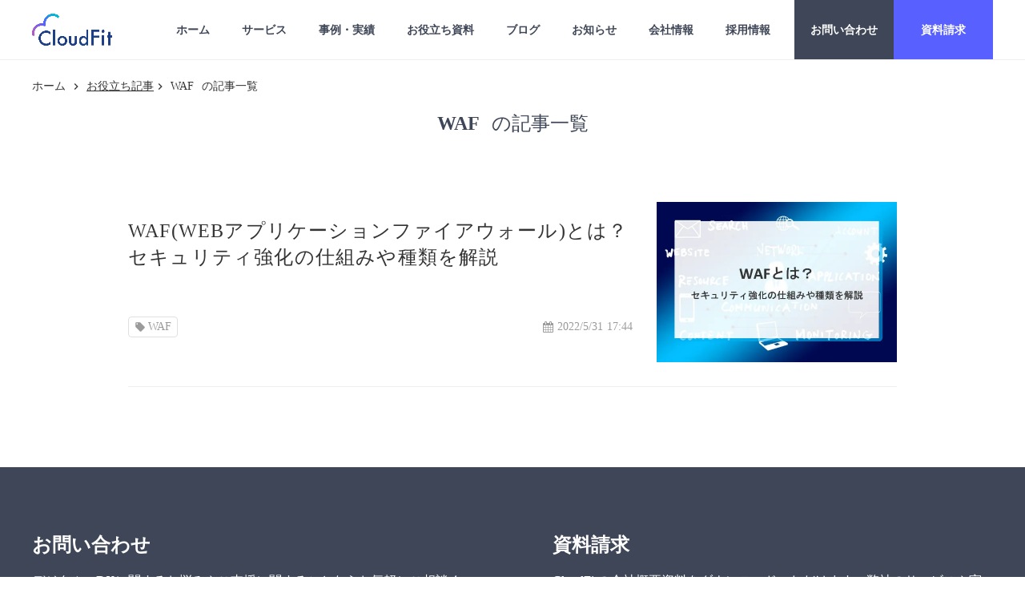

--- FILE ---
content_type: text/html;charset=utf-8
request_url: https://cloudfit.co.jp/article/tags/WAF
body_size: 83885
content:
<!DOCTYPE html>
<html lang>
<head><meta charset="utf-8">
<meta name="viewport" content="width=device-width, initial-scale=1">
<title>WAF の記事一覧 | CloudFit</title>
<link rel="preconnect" href="https://fonts.gstatic.com" crossorigin>
<meta name="generator" content="Studio.Design">
<meta name="robots" content="all">
<meta property="og:site_name" content="CloudFit | あなたのビジネスに最適なクラウドを">
<meta property="og:title" content="WAF の記事一覧 | CloudFit">
<meta property="og:image" content="https://storage.googleapis.com/production-os-assets/assets/25c6694a-a34b-491b-b65f-d3cc18d7d88b">
<meta property="og:description" content="WAF  に関するお役立ち情報一覧ページです。WAF  の基礎知識や、WAF  を推進するためのポイント等をわかりやすく解説しています。是非ご参考下さい。">
<meta property="og:type" content="website">
<meta name="description" content="WAF  に関するお役立ち情報一覧ページです。WAF  の基礎知識や、WAF  を推進するためのポイント等をわかりやすく解説しています。是非ご参考下さい。">
<meta property="twitter:card" content="summary_large_image">
<meta property="twitter:image" content="https://storage.googleapis.com/production-os-assets/assets/25c6694a-a34b-491b-b65f-d3cc18d7d88b">
<meta name="apple-mobile-web-app-title" content="WAF の記事一覧 | CloudFit">
<meta name="format-detection" content="telephone=no,email=no,address=no">
<meta name="chrome" content="nointentdetection">
<meta name="google-site-verification" content="U3Ajw5QhyEbQ3pmLvOYaj8S_6fJqzxESFY5gp0fU0kc">
<meta property="og:url" content="/article/tags/WAF">
<link rel="icon" type="image/png" href="https://storage.googleapis.com/production-os-assets/assets/b82908c2-2ab0-4346-be2d-3563fd12851d" data-hid="2c9d455">
<link rel="apple-touch-icon" type="image/png" href="https://storage.googleapis.com/production-os-assets/assets/b82908c2-2ab0-4346-be2d-3563fd12851d" data-hid="74ef90c">
<style>#flex-list {
  display: flex;
  justify-content: space-between;
  align-items: top;
}

#flex-list:after {
    content: "";
    display: block;
    width: 32%;  /* .boxに指定したwidthと同じ幅を指定する */
    height: 0;
}</style><link rel="modulepreload" as="script" crossorigin href="/_nuxt/entry.c33efc46.js"><link rel="preload" as="style" href="/_nuxt/entry.4bab7537.css"><link rel="prefetch" as="image" type="image/svg+xml" href="/_nuxt/close_circle.c7480f3c.svg"><link rel="prefetch" as="image" type="image/svg+xml" href="/_nuxt/round_check.0ebac23f.svg"><link rel="prefetch" as="script" crossorigin href="/_nuxt/LottieRenderer.7a046306.js"><link rel="prefetch" as="script" crossorigin href="/_nuxt/error-404.767318fd.js"><link rel="prefetch" as="script" crossorigin href="/_nuxt/error-500.75638267.js"><link rel="stylesheet" href="/_nuxt/entry.4bab7537.css"><style>.page-enter-active{transition:.6s cubic-bezier(.4,.4,0,1)}.page-leave-active{transition:.3s cubic-bezier(.4,.4,0,1)}.page-enter-from,.page-leave-to{opacity:0}</style><style>:root{--rebranding-loading-bg:#e5e5e5;--rebranding-loading-bar:#222}</style><style>.app[data-v-d12de11f]{align-items:center;flex-direction:column;height:100%;justify-content:center;width:100%}.title[data-v-d12de11f]{font-size:34px;font-weight:300;letter-spacing:2.45px;line-height:30px;margin:30px}</style><style>.DynamicAnnouncer[data-v-cc1e3fda]{height:1px;margin:-1px;overflow:hidden;padding:0;position:absolute;width:1px;clip:rect(0,0,0,0);border-width:0;white-space:nowrap}</style><style>.TitleAnnouncer[data-v-1a8a037a]{height:1px;margin:-1px;overflow:hidden;padding:0;position:absolute;width:1px;clip:rect(0,0,0,0);border-width:0;white-space:nowrap}</style><style>.publish-studio-style[data-v-74fe0335]{transition:.4s cubic-bezier(.4,.4,0,1)}</style><style>.product-font-style[data-v-ed93fc7d]{transition:.4s cubic-bezier(.4,.4,0,1)}</style><style>/*! * Font Awesome Free 6.4.2 by @fontawesome - https://fontawesome.com * License - https://fontawesome.com/license/free (Icons: CC BY 4.0, Fonts: SIL OFL 1.1, Code: MIT License) * Copyright 2023 Fonticons, Inc. */.fa-brands,.fa-solid{-moz-osx-font-smoothing:grayscale;-webkit-font-smoothing:antialiased;--fa-display:inline-flex;align-items:center;display:var(--fa-display,inline-block);font-style:normal;font-variant:normal;justify-content:center;line-height:1;text-rendering:auto}.fa-solid{font-family:Font Awesome\ 6 Free;font-weight:900}.fa-brands{font-family:Font Awesome\ 6 Brands;font-weight:400}:host,:root{--fa-style-family-classic:"Font Awesome 6 Free";--fa-font-solid:normal 900 1em/1 "Font Awesome 6 Free";--fa-style-family-brands:"Font Awesome 6 Brands";--fa-font-brands:normal 400 1em/1 "Font Awesome 6 Brands"}@font-face{font-display:block;font-family:Font Awesome\ 6 Free;font-style:normal;font-weight:900;src:url(https://storage.googleapis.com/production-os-assets/assets/fontawesome/1629704621943/6.4.2/webfonts/fa-solid-900.woff2) format("woff2"),url(https://storage.googleapis.com/production-os-assets/assets/fontawesome/1629704621943/6.4.2/webfonts/fa-solid-900.ttf) format("truetype")}@font-face{font-display:block;font-family:Font Awesome\ 6 Brands;font-style:normal;font-weight:400;src:url(https://storage.googleapis.com/production-os-assets/assets/fontawesome/1629704621943/6.4.2/webfonts/fa-brands-400.woff2) format("woff2"),url(https://storage.googleapis.com/production-os-assets/assets/fontawesome/1629704621943/6.4.2/webfonts/fa-brands-400.ttf) format("truetype")}</style><style>.spinner[data-v-36413753]{animation:loading-spin-36413753 1s linear infinite;height:16px;pointer-events:none;width:16px}.spinner[data-v-36413753]:before{border-bottom:2px solid transparent;border-right:2px solid transparent;border-color:transparent currentcolor currentcolor transparent;border-style:solid;border-width:2px;opacity:.2}.spinner[data-v-36413753]:after,.spinner[data-v-36413753]:before{border-radius:50%;box-sizing:border-box;content:"";height:100%;position:absolute;width:100%}.spinner[data-v-36413753]:after{border-left:2px solid transparent;border-top:2px solid transparent;border-color:currentcolor transparent transparent currentcolor;border-style:solid;border-width:2px;opacity:1}@keyframes loading-spin-36413753{0%{transform:rotate(0deg)}to{transform:rotate(1turn)}}</style><style>@font-face{font-family:grandam;font-style:normal;font-weight:400;src:url(https://storage.googleapis.com/studio-front/fonts/grandam.ttf) format("truetype")}@font-face{font-family:Material Icons;font-style:normal;font-weight:400;src:url(https://storage.googleapis.com/production-os-assets/assets/material-icons/1629704621943/MaterialIcons-Regular.eot);src:local("Material Icons"),local("MaterialIcons-Regular"),url(https://storage.googleapis.com/production-os-assets/assets/material-icons/1629704621943/MaterialIcons-Regular.woff2) format("woff2"),url(https://storage.googleapis.com/production-os-assets/assets/material-icons/1629704621943/MaterialIcons-Regular.woff) format("woff"),url(https://storage.googleapis.com/production-os-assets/assets/material-icons/1629704621943/MaterialIcons-Regular.ttf) format("truetype")}.StudioCanvas{display:flex;height:auto;min-height:100dvh}.StudioCanvas>.sd{min-height:100dvh;overflow:clip}a,abbr,address,article,aside,audio,b,blockquote,body,button,canvas,caption,cite,code,dd,del,details,dfn,div,dl,dt,em,fieldset,figcaption,figure,footer,form,h1,h2,h3,h4,h5,h6,header,hgroup,html,i,iframe,img,input,ins,kbd,label,legend,li,main,mark,menu,nav,object,ol,p,pre,q,samp,section,select,small,span,strong,sub,summary,sup,table,tbody,td,textarea,tfoot,th,thead,time,tr,ul,var,video{border:0;font-family:sans-serif;line-height:1;list-style:none;margin:0;padding:0;text-decoration:none;-webkit-font-smoothing:antialiased;-webkit-backface-visibility:hidden;box-sizing:border-box;color:#333;transition:.3s cubic-bezier(.4,.4,0,1);word-spacing:1px}a:focus:not(:focus-visible),button:focus:not(:focus-visible),summary:focus:not(:focus-visible){outline:none}nav ul{list-style:none}blockquote,q{quotes:none}blockquote:after,blockquote:before,q:after,q:before{content:none}a,button{background:transparent;font-size:100%;margin:0;padding:0;vertical-align:baseline}ins{text-decoration:none}ins,mark{background-color:#ff9;color:#000}mark{font-style:italic;font-weight:700}del{text-decoration:line-through}abbr[title],dfn[title]{border-bottom:1px dotted;cursor:help}table{border-collapse:collapse;border-spacing:0}hr{border:0;border-top:1px solid #ccc;display:block;height:1px;margin:1em 0;padding:0}input,select{vertical-align:middle}textarea{resize:none}.clearfix:after{clear:both;content:"";display:block}[slot=after] button{overflow-anchor:none}</style><style>.sd{flex-wrap:nowrap;max-width:100%;pointer-events:all;z-index:0;-webkit-overflow-scrolling:touch;align-content:center;align-items:center;display:flex;flex:none;flex-direction:column;position:relative}.sd::-webkit-scrollbar{display:none}.sd,.sd.richText *{transition-property:all,--g-angle,--g-color-0,--g-position-0,--g-color-1,--g-position-1,--g-color-2,--g-position-2,--g-color-3,--g-position-3,--g-color-4,--g-position-4,--g-color-5,--g-position-5,--g-color-6,--g-position-6,--g-color-7,--g-position-7,--g-color-8,--g-position-8,--g-color-9,--g-position-9,--g-color-10,--g-position-10,--g-color-11,--g-position-11}input.sd,textarea.sd{align-content:normal}.sd[tabindex]:focus{outline:none}.sd[tabindex]:focus-visible{outline:1px solid;outline-color:Highlight;outline-color:-webkit-focus-ring-color}input[type=email],input[type=tel],input[type=text],select,textarea{-webkit-appearance:none}select{cursor:pointer}.frame{display:block;overflow:hidden}.frame>iframe{height:100%;width:100%}.frame .formrun-embed>iframe:not(:first-child){display:none!important}.image{position:relative}.image:before{background-position:50%;background-size:cover;border-radius:inherit;content:"";height:100%;left:0;pointer-events:none;position:absolute;top:0;transition:inherit;width:100%;z-index:-2}.sd.file{cursor:pointer;flex-direction:row;outline:2px solid transparent;outline-offset:-1px;overflow-wrap:anywhere;word-break:break-word}.sd.file:focus-within{outline-color:Highlight;outline-color:-webkit-focus-ring-color}.file>input[type=file]{opacity:0;pointer-events:none;position:absolute}.sd.text,.sd:where(.icon){align-content:center;align-items:center;display:flex;flex-direction:row;justify-content:center;overflow:visible;overflow-wrap:anywhere;word-break:break-word}.sd:where(.icon.fa){display:inline-flex}.material-icons{align-items:center;display:inline-flex;font-family:Material Icons;font-size:24px;font-style:normal;font-weight:400;justify-content:center;letter-spacing:normal;line-height:1;text-transform:none;white-space:nowrap;word-wrap:normal;direction:ltr;text-rendering:optimizeLegibility;-webkit-font-smoothing:antialiased}.sd:where(.icon.material-symbols){align-items:center;display:flex;font-style:normal;font-variation-settings:"FILL" var(--symbol-fill,0),"wght" var(--symbol-weight,400);justify-content:center;min-height:1em;min-width:1em}.sd.material-symbols-outlined{font-family:Material Symbols Outlined}.sd.material-symbols-rounded{font-family:Material Symbols Rounded}.sd.material-symbols-sharp{font-family:Material Symbols Sharp}.sd.material-symbols-weight-100{--symbol-weight:100}.sd.material-symbols-weight-200{--symbol-weight:200}.sd.material-symbols-weight-300{--symbol-weight:300}.sd.material-symbols-weight-400{--symbol-weight:400}.sd.material-symbols-weight-500{--symbol-weight:500}.sd.material-symbols-weight-600{--symbol-weight:600}.sd.material-symbols-weight-700{--symbol-weight:700}.sd.material-symbols-fill{--symbol-fill:1}a,a.icon,a.text{-webkit-tap-highlight-color:rgba(0,0,0,.15)}.fixed{z-index:2}.sticky{z-index:1}.button{transition:.4s cubic-bezier(.4,.4,0,1)}.button,.link{cursor:pointer}.submitLoading{opacity:.5!important;pointer-events:none!important}.richText{display:block;word-break:break-word}.richText [data-thread],.richText a,.richText blockquote,.richText em,.richText h1,.richText h2,.richText h3,.richText h4,.richText li,.richText ol,.richText p,.richText p>code,.richText pre,.richText pre>code,.richText s,.richText strong,.richText table tbody,.richText table tbody tr,.richText table tbody tr>td,.richText table tbody tr>th,.richText u,.richText ul{backface-visibility:visible;color:inherit;font-family:inherit;font-size:inherit;font-style:inherit;font-weight:inherit;letter-spacing:inherit;line-height:inherit;text-align:inherit}.richText p{display:block;margin:10px 0}.richText>p{min-height:1em}.richText img,.richText video{height:auto;max-width:100%;vertical-align:bottom}.richText h1{display:block;font-size:3em;font-weight:700;margin:20px 0}.richText h2{font-size:2em}.richText h2,.richText h3{display:block;font-weight:700;margin:10px 0}.richText h3{font-size:1em}.richText h4,.richText h5{font-weight:600}.richText h4,.richText h5,.richText h6{display:block;font-size:1em;margin:10px 0}.richText h6{font-weight:500}.richText [data-type=table]{overflow-x:auto}.richText [data-type=table] p{white-space:pre-line;word-break:break-all}.richText table{border:1px solid #f2f2f2;border-collapse:collapse;border-spacing:unset;color:#1a1a1a;font-size:14px;line-height:1.4;margin:10px 0;table-layout:auto}.richText table tr th{background:hsla(0,0%,96%,.5)}.richText table tr td,.richText table tr th{border:1px solid #f2f2f2;max-width:240px;min-width:100px;padding:12px}.richText table tr td p,.richText table tr th p{margin:0}.richText blockquote{border-left:3px solid rgba(0,0,0,.15);font-style:italic;margin:10px 0;padding:10px 15px}.richText [data-type=embed_code]{margin:20px 0;position:relative}.richText [data-type=embed_code]>.height-adjuster>.wrapper{position:relative}.richText [data-type=embed_code]>.height-adjuster>.wrapper[style*=padding-top] iframe{height:100%;left:0;position:absolute;top:0;width:100%}.richText [data-type=embed_code][data-embed-sandbox=true]{display:block;overflow:hidden}.richText [data-type=embed_code][data-embed-code-type=instagram]>.height-adjuster>.wrapper[style*=padding-top]{padding-top:100%}.richText [data-type=embed_code][data-embed-code-type=instagram]>.height-adjuster>.wrapper[style*=padding-top] blockquote{height:100%;left:0;overflow:hidden;position:absolute;top:0;width:100%}.richText [data-type=embed_code][data-embed-code-type=codepen]>.height-adjuster>.wrapper{padding-top:50%}.richText [data-type=embed_code][data-embed-code-type=codepen]>.height-adjuster>.wrapper iframe{height:100%;left:0;position:absolute;top:0;width:100%}.richText [data-type=embed_code][data-embed-code-type=slideshare]>.height-adjuster>.wrapper{padding-top:56.25%}.richText [data-type=embed_code][data-embed-code-type=slideshare]>.height-adjuster>.wrapper iframe{height:100%;left:0;position:absolute;top:0;width:100%}.richText [data-type=embed_code][data-embed-code-type=speakerdeck]>.height-adjuster>.wrapper{padding-top:56.25%}.richText [data-type=embed_code][data-embed-code-type=speakerdeck]>.height-adjuster>.wrapper iframe{height:100%;left:0;position:absolute;top:0;width:100%}.richText [data-type=embed_code][data-embed-code-type=snapwidget]>.height-adjuster>.wrapper{padding-top:30%}.richText [data-type=embed_code][data-embed-code-type=snapwidget]>.height-adjuster>.wrapper iframe{height:100%;left:0;position:absolute;top:0;width:100%}.richText [data-type=embed_code][data-embed-code-type=firework]>.height-adjuster>.wrapper fw-embed-feed{-webkit-user-select:none;-moz-user-select:none;user-select:none}.richText [data-type=embed_code_empty]{display:none}.richText ul{margin:0 0 0 20px}.richText ul li{list-style:disc;margin:10px 0}.richText ul li p{margin:0}.richText ol{margin:0 0 0 20px}.richText ol li{list-style:decimal;margin:10px 0}.richText ol li p{margin:0}.richText hr{border-top:1px solid #ccc;margin:10px 0}.richText p>code{background:#eee;border:1px solid rgba(0,0,0,.1);border-radius:6px;display:inline;margin:2px;padding:0 5px}.richText pre{background:#eee;border-radius:6px;font-family:Menlo,Monaco,Courier New,monospace;margin:20px 0;padding:25px 35px;white-space:pre-wrap}.richText pre code{border:none;padding:0}.richText strong{color:inherit;display:inline;font-family:inherit;font-weight:900}.richText em{font-style:italic}.richText a,.richText u{text-decoration:underline}.richText a{color:#007cff;display:inline}.richText s{text-decoration:line-through}.richText [data-type=table_of_contents]{background-color:#f5f5f5;border-radius:2px;color:#616161;font-size:16px;list-style:none;margin:0;padding:24px 24px 8px;text-decoration:underline}.richText [data-type=table_of_contents] .toc_list{margin:0}.richText [data-type=table_of_contents] .toc_item{color:currentColor;font-size:inherit!important;font-weight:inherit;list-style:none}.richText [data-type=table_of_contents] .toc_item>a{border:none;color:currentColor;font-size:inherit!important;font-weight:inherit;text-decoration:none}.richText [data-type=table_of_contents] .toc_item>a:hover{opacity:.7}.richText [data-type=table_of_contents] .toc_item--1{margin:0 0 16px}.richText [data-type=table_of_contents] .toc_item--2{margin:0 0 16px;padding-left:2rem}.richText [data-type=table_of_contents] .toc_item--3{margin:0 0 16px;padding-left:4rem}.sd.section{align-content:center!important;align-items:center!important;flex-direction:column!important;flex-wrap:nowrap!important;height:auto!important;max-width:100%!important;padding:0!important;width:100%!important}.sd.section-inner{position:static!important}@property --g-angle{syntax:"<angle>";inherits:false;initial-value:180deg}@property --g-color-0{syntax:"<color>";inherits:false;initial-value:transparent}@property --g-position-0{syntax:"<percentage>";inherits:false;initial-value:.01%}@property --g-color-1{syntax:"<color>";inherits:false;initial-value:transparent}@property --g-position-1{syntax:"<percentage>";inherits:false;initial-value:100%}@property --g-color-2{syntax:"<color>";inherits:false;initial-value:transparent}@property --g-position-2{syntax:"<percentage>";inherits:false;initial-value:100%}@property --g-color-3{syntax:"<color>";inherits:false;initial-value:transparent}@property --g-position-3{syntax:"<percentage>";inherits:false;initial-value:100%}@property --g-color-4{syntax:"<color>";inherits:false;initial-value:transparent}@property --g-position-4{syntax:"<percentage>";inherits:false;initial-value:100%}@property --g-color-5{syntax:"<color>";inherits:false;initial-value:transparent}@property --g-position-5{syntax:"<percentage>";inherits:false;initial-value:100%}@property --g-color-6{syntax:"<color>";inherits:false;initial-value:transparent}@property --g-position-6{syntax:"<percentage>";inherits:false;initial-value:100%}@property --g-color-7{syntax:"<color>";inherits:false;initial-value:transparent}@property --g-position-7{syntax:"<percentage>";inherits:false;initial-value:100%}@property --g-color-8{syntax:"<color>";inherits:false;initial-value:transparent}@property --g-position-8{syntax:"<percentage>";inherits:false;initial-value:100%}@property --g-color-9{syntax:"<color>";inherits:false;initial-value:transparent}@property --g-position-9{syntax:"<percentage>";inherits:false;initial-value:100%}@property --g-color-10{syntax:"<color>";inherits:false;initial-value:transparent}@property --g-position-10{syntax:"<percentage>";inherits:false;initial-value:100%}@property --g-color-11{syntax:"<color>";inherits:false;initial-value:transparent}@property --g-position-11{syntax:"<percentage>";inherits:false;initial-value:100%}</style><style>.snackbar[data-v-e23c1c77]{align-items:center;background:#fff;border:1px solid #ededed;border-radius:6px;box-shadow:0 16px 48px -8px rgba(0,0,0,.08),0 10px 25px -5px rgba(0,0,0,.11);display:flex;flex-direction:row;gap:8px;justify-content:space-between;left:50%;max-width:90vw;padding:16px 20px;position:fixed;top:32px;transform:translateX(-50%);-webkit-user-select:none;-moz-user-select:none;user-select:none;width:480px;z-index:9999}.snackbar.v-enter-active[data-v-e23c1c77],.snackbar.v-leave-active[data-v-e23c1c77]{transition:.4s cubic-bezier(.4,.4,0,1)}.snackbar.v-enter-from[data-v-e23c1c77],.snackbar.v-leave-to[data-v-e23c1c77]{opacity:0;transform:translate(-50%,-10px)}.snackbar .convey[data-v-e23c1c77]{align-items:center;display:flex;flex-direction:row;gap:8px;padding:0}.snackbar .convey .icon[data-v-e23c1c77]{background-position:50%;background-repeat:no-repeat;flex-shrink:0;height:24px;width:24px}.snackbar .convey .message[data-v-e23c1c77]{font-size:14px;font-style:normal;font-weight:400;line-height:20px;white-space:pre-line}.snackbar .convey.error .icon[data-v-e23c1c77]{background-image:url(/_nuxt/close_circle.c7480f3c.svg)}.snackbar .convey.error .message[data-v-e23c1c77]{color:#f84f65}.snackbar .convey.success .icon[data-v-e23c1c77]{background-image:url(/_nuxt/round_check.0ebac23f.svg)}.snackbar .convey.success .message[data-v-e23c1c77]{color:#111}.snackbar .button[data-v-e23c1c77]{align-items:center;border-radius:40px;color:#4b9cfb;display:flex;flex-shrink:0;font-family:Inter;font-size:12px;font-style:normal;font-weight:700;justify-content:center;line-height:16px;padding:4px 8px}.snackbar .button[data-v-e23c1c77]:hover{background:#f5f5f5}</style><style>a[data-v-757b86f2]{align-items:center;border-radius:4px;bottom:20px;height:20px;justify-content:center;left:20px;perspective:300px;position:fixed;transition:0s linear;width:84px;z-index:2000}@media (hover:hover){a[data-v-757b86f2]{transition:.4s cubic-bezier(.4,.4,0,1);will-change:width,height}a[data-v-757b86f2]:hover{height:32px;width:200px}}[data-v-757b86f2] .custom-fill path{fill:var(--03ccd9fe)}.fade-enter-active[data-v-757b86f2],.fade-leave-active[data-v-757b86f2]{position:absolute;transform:translateZ(0);transition:opacity .3s cubic-bezier(.4,.4,0,1);will-change:opacity,transform}.fade-enter-from[data-v-757b86f2],.fade-leave-to[data-v-757b86f2]{opacity:0}</style><style>.design-canvas__modal{height:100%;pointer-events:none;position:fixed;transition:none;width:100%;z-index:2}.design-canvas__modal:focus{outline:none}.design-canvas__modal.v-enter-active .studio-canvas,.design-canvas__modal.v-leave-active,.design-canvas__modal.v-leave-active .studio-canvas{transition:.4s cubic-bezier(.4,.4,0,1)}.design-canvas__modal.v-enter-active .studio-canvas *,.design-canvas__modal.v-leave-active .studio-canvas *{transition:none!important}.design-canvas__modal.isNone{transition:none}.design-canvas__modal .design-canvas__modal__base{height:100%;left:0;pointer-events:auto;position:fixed;top:0;transition:.4s cubic-bezier(.4,.4,0,1);width:100%;z-index:-1}.design-canvas__modal .studio-canvas{height:100%;pointer-events:none}.design-canvas__modal .studio-canvas>*{background:none!important;pointer-events:none}</style></head>
<body ><div id="__nuxt"><div><span></span><span></span><!----></div></div><script type="application/json" id="__NUXT_DATA__" data-ssr="true">[["Reactive",1],{"data":2,"state":21,"_errors":22,"serverRendered":24,"path":25,"pinia":26},{"dynamicDataarticle/tags/WAF":3},{"atThReX4":4,"title":5,"slug":4,"_meta":6,"_filter":19,"id":20},"WAF","WAF ",{"project":7,"publishedAt":9,"createdAt":10,"order":11,"publishType":12,"schema":13,"uid":17,"updatedAt":18},{"id":8},"e0Xz5l3DTGPBKccd2egl",["Date","2022-05-30T03:52:18.000Z"],["Date","2022-05-26T15:36:19.000Z"],-151,"draft",{"id":14,"key":15,"postType":16},"hdWgBwCivfoKI5Zsz7Qw","tags","blank","rKdf2MTS",["Date","2022-05-30T03:45:17.000Z"],[],"ORYhVHnbEMfB8kNKxC2p",{},{"dynamicDataarticle/tags/WAF":23},null,true,"/article/tags/WAF",{"cmsContentStore":27,"indexStore":31,"projectStore":34,"productStore":65,"pageHeadStore":838},{"listContentsMap":28,"contentMap":29},["Map"],["Map",30,3],"tags/WAF",{"routeType":32,"host":33},"publish","cloudfit.co.jp",{"project":35},{"id":36,"name":37,"type":38,"customDomain":39,"iconImage":39,"coverImage":40,"displayBadge":41,"integrations":42,"snapshot_path":63,"snapshot_id":64,"recaptchaSiteKey":-1},"Jgqe3ew5Wk","CloudFit","web","","https://storage.googleapis.com/production-os-assets/assets/a471873f-2470-4269-900d-628d7416379f",false,[43,45,48,51,54,57,60],{"integration_name":44,"code":39},"channel",{"integration_name":46,"code":47},"custom-code","true",{"integration_name":49,"code":50},"facebook-pixel","331570921546692",{"integration_name":52,"code":53},"google-analytics","G-ML78JBSEM9",{"integration_name":55,"code":56},"google-tag-manager","GTM-52KDM7F",{"integration_name":58,"code":59},"search-console","U3Ajw5QhyEbQ3pmLvOYaj8S_6fJqzxESFY5gp0fU0kc",{"integration_name":61,"code":62},"typesquare","unused","https://storage.googleapis.com/studio-publish/projects/Jgqe3ew5Wk/QqJr96zVqg/","QqJr96zVqg",{"product":66,"isLoaded":24,"selectedModalIds":835,"redirectPage":23,"isInitializedRSS":41,"pageViewMap":836,"symbolViewMap":837},{"breakPoints":67,"colors":80,"fonts":81,"head":116,"info":139,"pages":146,"resources":766,"symbols":775,"style":785,"styleVars":787,"enablePassword":41,"classes":832,"publishedUid":834},[68,71,74,77],{"maxWidth":69,"name":70},480,"mobile",{"maxWidth":72,"name":73},768,"tablet",{"maxWidth":75,"name":76},1200,"small",{"maxWidth":78,"name":79},320,"mini",[],[82,99,105,111],{"family":83,"subsets":84,"variants":87,"vendor":98},"Lato",[85,86],"latin","latin-ext",[88,89,90,91,92,93,94,95,96,97],"100","100italic","300","300italic","regular","italic","700","700italic","900","900italic","google",{"family":100,"subsets":101,"variants":103,"vendor":98},"Noto Sans JP",[102,85],"japanese",[88,90,92,104,94,96],"500",{"family":106,"subsets":107,"variants":108,"vendor":98},"Noto Serif JP",[102,85],[109,90,92,104,110,94,96],"200","600",{"family":112,"subsets":113,"variants":114,"vendor":98},"Outfit",[85,86],[88,109,90,92,104,110,94,115,96],"800",{"customCode":117,"favicon":132,"meta":133,"publishLocation":136,"title":138},{"bodyEnd":118,"headEnd":123},[119],{"memo":120,"src":121,"uuid":122},"アンカーリンクの遷移位置調整","\u003Cscript>\n  document.querySelectorAll('ul.toc_list a[href^=\"#\"]').forEach(anchor => {\n    anchor.addEventListener('click', function(e) {\n      const targetId = this.getAttribute('href').slice(1);\n      const targetElement = document.getElementById(targetId);\n\n      if (targetElement) {\n        e.preventDefault(); // 通常のアンカースクロールをキャンセル\n\n        const elementPosition = targetElement.getBoundingClientRect().top;\n        const offsetPosition = window.pageYOffset + elementPosition - 80;\n\n        window.scrollTo({\n          top: offsetPosition,\n          behavior: 'smooth' // スムーズスクロール\n        });\n      }\n    });\n  });\n\n\u003C/script>","59dcb051-30fc-4d14-8ff5-76ac79bd5f86",[124],{"memo":125,"src":126,"tags":127,"uuid":131},"FlexBoxの左寄せ","\u003Cstyle>\n#flex-list {\n  display: flex;\n  justify-content: space-between;\n  align-items: top;\n}\n\n#flex-list:after {\n    content: \"\";\n    display: block;\n    width: 32%;  /* .boxに指定したwidthと同じ幅を指定する */\n    height: 0;\n}\n\u003C/style>",[128],{"children":129,"tagName":130},"#flex-list {\n  display: flex;\n  justify-content: space-between;\n  align-items: top;\n}\n\n#flex-list:after {\n    content: \"\";\n    display: block;\n    width: 32%;  /* .boxに指定したwidthと同じ幅を指定する */\n    height: 0;\n}","style","5c0d74b1-a93e-46d7-8d82-e7b9fa099d11","https://storage.googleapis.com/production-os-assets/assets/b82908c2-2ab0-4346-be2d-3563fd12851d",{"description":134,"og:image":135},"株式会社CloudFitはクラウド×AIを軸とした複数のデジタルソリューションを組み合わせ、ビジネスの成果を最大化するための顧客伴走型のサービスを提供しています。クラウド×AIネイティブな時代のビジネスの創り方を探求し、「ビジネスとテクノロジーの融合」というビジョンを実現していきます。","https://storage.googleapis.com/production-os-assets/assets/25c6694a-a34b-491b-b65f-d3cc18d7d88b",{"domain":33,"protocol":137},"https://","CloudFit | あなたのビジネスに最適なクラウドを",{"baseWidth":140,"created_at":141,"screen":142,"type":38,"updated_at":144,"version":145},1280,1518591100346,{"height":143,"isAutoHeight":41,"width":140,"workingState":41},600,1518792996878,"4.1.9",[147,155,167,178,188,196,207,216,235,246,251,259,262,265,274,278,293,302,310,317,324,331,334,342,349,358,368,377,386,395,403,410,417,423,429,434,440,462,468,474,479,484,494,503,511,517,524,530,547,554,558,565,572,578,585,592,598,605,610,614,618,622,626,636,647,655,665,673,690,700,716,723,731,755],{"id":148,"type":149,"uuid":150,"symbolIds":151},"/","page","8a6c0041-d765-4824-8dd0-f6921fd8fca9",[152,153,154],"b7fbc154-dca8-469e-b260-373df68d7a58","41629889-d398-486e-8e4c-b2afb5c3b363","99396256-f87e-4f7c-97bc-53c5af6dd691",{"head":156,"id":162,"type":149,"uuid":163,"symbolIds":164},{"favicon":157,"meta":158,"title":161},"https://storage.googleapis.com/production-os-assets/assets/ddad1263-c24d-43f9-bc28-a48930e24a62",{"description":159,"og:image":160},"生成AI活用で業務効率を10倍に。AIFitは企業向けに生成AIの戦略策定・導入支援・教育をワンストップ提供し、クラウドデータと生成AIを統合して生産性を最大化します。","https://storage.googleapis.com/production-os-assets/assets/b17f01c7-0d03-4c9c-b1ca-fddfcf45d845","AIFit | 社内に生成AIを定着させて、生産性を10倍に。","aifit","19c098b4-0881-4be9-9cc3-8f56170442dc",[165,166,154],"428daae4-9502-464c-a86e-0fce1c881d5e","12b1d25f-23da-4675-823b-1660c23f4202",{"head":168,"id":175,"type":149,"uuid":176,"symbolIds":177},{"favicon":169,"meta":170,"publishLocation":172,"title":174},"https://storage.googleapis.com/production-os-assets/assets/91007657-4322-48bb-a412-ca6e06bb78f9",{"description":159,"og:image":171},"https://storage.googleapis.com/production-os-assets/assets/96004edc-11e7-4c82-a4a4-95ecd63f29c9",{"domain":33,"path":173,"protocol":137},"news","業務プロセスの生成AI化 | AIFit","aifit/service/ai-for-business-processes","180718ef-bb78-4349-9894-fd49cf274643",[166,154,165],{"head":179,"id":185,"type":149,"uuid":186,"symbolIds":187},{"favicon":180,"meta":181,"publishLocation":183,"title":184},"https://storage.googleapis.com/production-os-assets/assets/e1e18a0f-a557-4a67-9b1e-6a6679d79434",{"description":159,"og:image":182},"https://storage.googleapis.com/production-os-assets/assets/060c7616-1a56-4624-b22e-1a91c0078e2a",{"domain":33,"path":173,"protocol":137},"生成AI人材の育成 | AIFit","aifit/service/training","028ac758-5c90-4a19-a8ed-3ea3b4a48e62",[166,154,165],{"head":189,"id":193,"type":149,"uuid":194,"symbolIds":195},{"favicon":180,"meta":190,"publishLocation":191,"title":192},{"description":159,"og:image":182},{"domain":33,"path":173,"protocol":137},"生成AI環境の構築・運用 | AIFit","aifit/service/ai-platform","412ffda5-8be5-48da-9d35-2289ef60a52f",[166,154,165],{"head":197,"id":204,"type":149,"uuid":205,"symbolIds":206},{"favicon":198,"meta":199,"publishLocation":202,"title":203},"https://storage.googleapis.com/production-os-assets/assets/15f831ce-ff65-4b24-92c6-1b1a6fc54f35",{"description":200,"og:image":201},"AIFitのサービス一覧です。","https://storage.googleapis.com/production-os-assets/assets/8a30625d-00db-48d1-a916-fafe7fc8cbf1",{"domain":33,"path":173,"protocol":137},"サービス一覧 | AIFit","aifit/service","a13eaba7-c2c1-4ae0-92f9-a2b0e2ad4d7b",[166,154,165],{"head":208,"id":213,"type":149,"uuid":214,"symbolIds":215},{"favicon":198,"meta":209,"publishLocation":211,"title":212},{"description":210,"og:image":201},"AIFitのご支援実績から得られた生成AIの活用事例です。",{"domain":33,"path":173,"protocol":137},"生成AIの活用事例 | AIFit","aifit/case","b2c67c53-acd4-4ffe-aa8f-38bd1e7b0662",[166,154,165],{"head":217,"id":232,"type":149,"uuid":233,"symbolIds":234},{"customCode":218,"favicon":228,"meta":229,"title":231},{"headEnd":219},[220],{"memo":221,"src":222,"tags":223,"uuid":227},"セミナー名とURLの設定","\u003Cscript>\nlet retryCount = 0;\nconst maxRetries = 10;\n\nfunction fetchAndReflectData() {\n    try {\n        const titleElement = document.getElementById('title');\n        if (!titleElement) {\n            throw new Error('Element with id \"title\" not found');\n        }\n        if (!titleElement.textContent) {\n            throw new Error('Element with id \"title\" has no text content');\n        }\n\n        const titleText = titleElement.textContent.trim();\n        let urlText = window.location.href; // Get the current page URL\n\n        // Remove query parameters from the URL\n        urlText = urlText.split('?')[0];\n\n        // Reflect the values to the corresponding inputs\n        const inputSeminarTitle = document.getElementById('input-seminar-title');\n        if (!inputSeminarTitle) {\n            throw new Error('Element with id \"input-seminar-title\" not found');\n        }\n        inputSeminarTitle.value = titleText; // Set value for input element\n\n        const inputSeminarUrl = document.getElementById('input-seminar-url');\n        if (!inputSeminarUrl) {\n            throw new Error('Element with id \"input-seminar-url\" not found');\n        }\n        inputSeminarUrl.value = urlText; // Set value for input element\n\n    } catch (error) {\n        console.error(error.message);\n\n        if (retryCount \u003C maxRetries) {\n            retryCount++;\n            setTimeout(fetchAndReflectData, 0.5 * 1000); // Retry after 0.5 seconds\n        } else {\n            console.error('Failed to fetch data after maximum retries');\n        }\n    }\n}\n\n// Start the process\nfetchAndReflectData();\n\u003C/script>",[224],{"children":225,"tagName":226},"let retryCount = 0;\nconst maxRetries = 10;\n\nfunction fetchAndReflectData() {\n    try {\n        const titleElement = document.getElementById('title');\n        if (!titleElement) {\n            throw new Error('Element with id \"title\" not found');\n        }\n        if (!titleElement.textContent) {\n            throw new Error('Element with id \"title\" has no text content');\n        }\n\n        const titleText = titleElement.textContent.trim();\n        let urlText = window.location.href; // Get the current page URL\n\n        // Remove query parameters from the URL\n        urlText = urlText.split('?')[0];\n\n        // Reflect the values to the corresponding inputs\n        const inputSeminarTitle = document.getElementById('input-seminar-title');\n        if (!inputSeminarTitle) {\n            throw new Error('Element with id \"input-seminar-title\" not found');\n        }\n        inputSeminarTitle.value = titleText; // Set value for input element\n\n        const inputSeminarUrl = document.getElementById('input-seminar-url');\n        if (!inputSeminarUrl) {\n            throw new Error('Element with id \"input-seminar-url\" not found');\n        }\n        inputSeminarUrl.value = urlText; // Set value for input element\n\n    } catch (error) {\n        console.error(error.message);\n\n        if (retryCount \u003C maxRetries) {\n            retryCount++;\n            setTimeout(fetchAndReflectData, 0.5 * 1000); // Retry after 0.5 seconds\n        } else {\n            console.error('Failed to fetch data after maximum retries');\n        }\n    }\n}\n\n// Start the process\nfetchAndReflectData();","script","9bc055e4-c3d1-44ff-91ba-2c501772b6e9","https://storage.googleapis.com/production-os-assets/assets/e0b4636a-3b3e-45b2-baa5-957b61557aad",{"description":159,"og:image":230},"https://storage.googleapis.com/production-os-assets/assets/b7fef7d3-feb7-4a8f-b195-6f9d82024062","お問い合わせ | AIFit","aifit/contact","8e618db3-9ffa-4511-9630-c308c4227d0d",[154],{"head":236,"id":242,"type":149,"uuid":243,"symbolIds":244},{"favicon":237,"meta":238,"title":241},"https://storage.googleapis.com/production-os-assets/assets/d873e441-aab6-4285-803c-18a8ed44882a",{"og:image":239,"robots":240},"https://storage.googleapis.com/production-os-assets/assets/5748aafa-62a4-4789-92ed-9a4eb483254a","noindex","サンクスページ | お問い合わせ | AIFit","aifit/contact/thanks","cc5eb1aa-0c69-4a48-a718-4f2010840bc0",[245,154],"b1fde481-8345-4bff-bdb0-0ef26842adc3",{"id":247,"redirectTo":248,"type":249,"uuid":250},"services","/service","redirect","bafd562d-e2a8-4ce4-b6a9-3269f6e59ef0",{"head":252,"id":256,"type":149,"uuid":257,"symbolIds":258},{"meta":253,"publishLocation":254,"title":255},{"description":39,"og:image":39},{"domain":33,"path":247,"protocol":137},"サービス | CloudFit","service","545a947d-487d-4191-b52a-2ee8902bfef2",[152,153,154],{"id":260,"redirectTo":248,"type":249,"uuid":261},"services/salesforce2","b43a5efb-8f20-43ee-a8ea-8fafdb6b9537",{"id":263,"redirectTo":248,"type":249,"uuid":264},"services/shopify2","08028ef5-b939-4123-8631-77dc590598cc",{"head":266,"id":271,"type":149,"uuid":272,"symbolIds":273},{"meta":267,"title":270},{"description":268,"og:image":269},"DXScoresはクラウドサービスを活用して企業のDXを支援するCloudFitが提供するDX人材アセスメントサービスです。CloudFitが独自に開発したDX人材スキルチャートを用いて、社内のDX人材スキルを可視化します。スキルの可視化だけではなく、人材の育成・配置・採用などの支援も行います。","https://storage.googleapis.com/production-os-assets/assets/ccc3cba1-e116-4a84-9c8c-1a7da95a7070","DX人材アセスメントサービス「DX Scores」 | CloudFit","lp/dx-scores","26c8cc3f-4f21-4df7-a3f7-cd0c59632e5d",[152,153,154],{"id":275,"redirectTo":276,"type":249,"uuid":277},"services/dx-scores","/lp/dx-scores","740b057a-af50-4593-82e6-c74733273e49",{"head":279,"id":290,"type":149,"uuid":291,"symbolIds":292},{"customCode":280,"meta":286,"publishLocation":288,"title":289},{"headEnd":281},[282],{"memo":125,"src":126,"tags":283,"uuid":285},[284],{"children":129,"tagName":130},"887ccdec-348c-4a59-811f-87c25840ea1b",{"description":287,"og:image":39},"株式会社CloudFitのお役立ち資料ではDX・クラウド・デジタルマーケティング・新規事業・KPI・データ分析など様々な分野に関する資料を提供しています。",{"domain":33,"path":247,"protocol":137},"資料請求 | CloudFit","documents","40c0a68f-ba93-4c73-b043-2df25f2f07f0",[152,153,154],{"head":294,"id":299,"type":149,"uuid":300,"symbolIds":301},{"meta":295,"publishLocation":296,"title":298},{"description":39,"og:image":39},{"domain":33,"path":297,"protocol":137},"privacy","お問い合わせの際にお客様からいただいた個人情報の取扱いについて | CloudFit","privacy/recruit","cbf7b706-3482-4438-a9f6-cc1b21c9ce18",[152,154],{"head":303,"id":307,"type":149,"uuid":308,"symbolIds":309},{"meta":304,"publishLocation":305,"title":306},{"description":39,"og:image":39},{"domain":33,"path":297,"protocol":137},"当社の個人情報の取扱いについて | CloudFit","privacy/general","9878df4e-2e8a-4978-880c-97ce0fd12f2b",[152,154],{"head":311,"id":314,"type":149,"uuid":315,"symbolIds":316},{"meta":312,"publishLocation":313,"title":298},{"description":39,"og:image":39},{"domain":33,"path":297,"protocol":137},"privacy/document","4090fcd3-7638-41f6-849e-5545ca6dc1b1",[152,154],{"head":318,"id":321,"type":149,"uuid":322,"symbolIds":323},{"meta":319,"publishLocation":320,"title":298},{"description":39,"og:image":39},{"domain":33,"path":297,"protocol":137},"privacy/contact","cb09e77a-bcfa-4e36-9090-93a44b33523d",[152,154],{"head":325,"id":297,"type":149,"uuid":329,"symbolIds":330},{"meta":326,"publishLocation":327,"title":328},{"description":39,"og:image":39},{"domain":33,"path":297,"protocol":137},"個人情報保護方針 | CloudFit","f2b5d351-ff4a-451a-8eb1-cbc152e79149",[152,154],{"id":332,"redirectTo":248,"type":249,"uuid":333},"services/bizdev2","271ab947-ff04-465d-b325-afc93a4e3d15",{"head":335,"id":338,"type":149,"uuid":340,"symbolIds":341},{"meta":336,"publishLocation":337,"title":339},{"description":39,"og:image":39},{"domain":33,"path":338,"protocol":137},"company","会社情報 | CloudFit","e8a2c0e0-86e3-4f74-9ac3-7d342b53e7b2",[153,154,152],{"head":343,"id":173,"type":149,"uuid":347,"symbolIds":348},{"meta":344,"publishLocation":345,"title":346},{"description":39,"og:image":39},{"domain":33,"path":173,"protocol":137},"お知らせ | CloudFit","93f84bb5-a64b-451a-b708-8d606d28cc29",[152,153,154],{"head":350,"id":355,"type":149,"uuid":356,"symbolIds":357},{"meta":351,"publishLocation":353,"title":354},{"description":352,"og:image":39},"CloudFitが提供するソリューションの一覧です。様々なクラウドサービスを組み合わせて貴社の課題を解消するソリューションをご提案します。",{"domain":33,"path":173,"protocol":137},"ソリューション | CloudFit","service/solution","702efcd0-20be-47b0-b869-caf927ce630c",[153,154,152],{"head":359,"id":364,"type":149,"uuid":365,"symbolIds":366},{"meta":360,"publishLocation":362,"title":363},{"description":361,"og:image":39},"CloudFitが提供する公式ブログ「CloudFit Blog」では、クラウドサービス、SaaS、DX、データ、デジタルマーケティング、新規事業など様々な観点のナレッジや事例を発信しています。",{"domain":33,"path":173,"protocol":137},"ブログ | CloudFit","blog","d2c8793d-d678-4350-8545-d16969859441",[367,153,154,152],"2d5e28ac-bb09-4826-a526-001a7333e75b",{"head":369,"id":374,"type":149,"uuid":375,"symbolIds":376},{"meta":370,"publishLocation":372,"title":373},{"description":371,"og:image":39},"CloudFitがご支援可能なクラウドサービスの一覧です。営業管理、デジタルマーケティング、データ、カスタマーサポート、サイト制作など幅広いクラウドサービスに対応しています。",{"domain":33,"path":173,"protocol":137},"ご支援可能なクラウドサービス | CloudFit","cloud","825b56cf-d43b-4a5b-ad4a-e94d5e7f1ada",[152,153,154],{"head":378,"id":383,"type":149,"uuid":384,"symbolIds":385},{"meta":379,"publishLocation":381,"title":382},{"description":380,"og:image":39},"CloudFitがご支援させていただいた事例・実績をご紹介しています。業種や企業規模を問わず、数十社以上のDX・クラウド活用などのデジタル化支援の実績がございます。",{"domain":33,"path":173,"protocol":137},"事例・実績一覧 | CloudFit","works","09da7df3-dc44-4b98-a261-018baf63f6ad",[152,153,154],{"head":387,"id":392,"type":149,"uuid":393,"symbolIds":394},{"meta":388,"publishLocation":390,"title":391},{"description":389,"og:image":39},"クラウド、SaaS、デジタルマーケティング、新規事業、営業、CS、データ活用などDXに関するお役立ち情報一覧ページです。DXを推進するための基礎知識や、DXを実現するためのポイント等をわかりやすく解説しています。是非ご参考下さい。",{"domain":33,"path":173,"protocol":137},"お役立ち記事 | CloudFit","article","96c23fc6-ddb8-4746-8bd9-a98e7021ce26",[152,153,154],{"head":396,"id":400,"type":149,"uuid":401,"symbolIds":402},{"lang":397,"meta":398,"title":39},"ja",{"og:image":399},"https://storage.googleapis.com/production-os-assets/assets/ceb9fbce-cb65-4cfa-a226-fb6c450d94cd","recruit","df694a1d-0dac-4231-94ba-4ed06655bbcd",[],{"head":404,"id":407,"type":149,"uuid":408,"symbolIds":409},{"lang":397,"meta":405,"title":39},{"og:image":406},"https://storage.googleapis.com/production-os-assets/assets/0e0cc452-dfa8-478f-a342-f3a9246c41ee","recruit/company","cd996eea-84e8-4b36-b2de-be4d446ebd84",[],{"head":411,"id":414,"type":149,"uuid":415,"symbolIds":416},{"lang":397,"meta":412,"title":39},{"og:image":413},"https://storage.googleapis.com/production-os-assets/assets/f0a6e15b-8c9c-40f0-81d7-a0b8131167d3","recruit/environment","c683c121-1cb5-4304-a9f8-f2a984d16472",[],{"head":418,"id":420,"type":149,"uuid":421,"symbolIds":422},{"title":419},"404 | CloudFit","404","f6393acd-9dc7-4f89-b2c3-2999c15d7362",[152,154],{"head":424,"id":426,"type":149,"uuid":427,"symbolIds":428},{"title":425},"DX Scores2.0 クローズドβ申し込み | CloudFit","form/dxscores-2","ca3efd09-7333-4c93-9297-92ea4654d176",[152,154],{"head":430,"id":431,"type":149,"uuid":432,"symbolIds":433},{"title":425},"form/dxscores-2/thanks","890897b7-6d89-4b1c-ba43-8c98caa93c33",[152,154],{"head":435,"id":437,"type":149,"uuid":438,"symbolIds":439},{"title":436},"お問い合わせ | CloudFit Agent","agent/contact","6fa5ae11-8bdd-4fe8-a8ae-4a62d233c5bd",[152,154],{"head":441,"id":459,"type":149,"uuid":460,"symbolIds":461},{"customCode":442,"title":458},{"headEnd":443},[444,451],{"memo":445,"src":446,"tags":447,"uuid":450},"イベント送信","\u003Cscript>\nconst maxRetries = 20; // 最大リトライ回数\nconst delay = 500; // 待機時間(ms)\nlet attempts = 0;\nfunction waitForForm() {\n    const form = document.querySelector('form'); // action属性で特定のフォームを選択\n    if (form) {\n        console.log('Form found. Setting up event listeners.');\n        const lastName = document.getElementById('input-lastname');\n        const firstName = document.getElementById('input-firstname');\n        const company = document.getElementById('input-company');\n        const department = document.getElementById('input-department');\n        const email = document.getElementById('input-email');\n        const phone = document.getElementById('input-phone');\n        const contactType = document.getElementById('input-contact_type');\n        const memo = document.getElementById('input-memo');\n\n        form.addEventListener('submit', async function (event) {\n            event.preventDefault(); // デフォルトのフォーム送信を一時停止\n            // フィールド値の取得\n            const formData = {\n                lastName: lastName ? lastName.value.trim() : '',\n                firstName: firstName ? firstName.value.trim() : '',\n                company: company ? company.value.trim() : '',\n                department: department ? department.value.trim() : '',\n                email: email ? email.value.trim() : '',\n                phone: phone ? phone.value.trim() : '',\n                contactType: contactType?.value?.trim() || '',\n                memo: memo?.value?.trim() || '',\n            };\n            // イベントを発火する関数（Promiseを返す）\n            function sendEvent(eventName, data) {\n                return new Promise((resolve, reject) => {\n                    try {\n                        krt('send', eventName, data);\n                        resolve();\n                    } catch (e) {\n                        if (tracker?.track) {\n                            tracker.track('_error', { message: e.message });\n                        } else {\n                            console.warn(`KARTE tracker was not loaded: ${e.message}`);\n                        }\n                        reject(e);\n                    }\n                });\n            }\n            try {\n                // Emailが存在する場合のみイベントを発火\n                if (formData.email) {\n                    await sendEvent('identify', {\n                        name: `${formData.lastName} ${formData.firstName}`, // 半角スペースを挿入\n                        email: formData.email,\n                        phone: formData.phone,\n                        company: formData.company,\n                        department: formData.department,\n                        contact_type: formData.contactType,\n                        memo: formData.memo,\n                        subscription: true,\n                    });\n                    await sendEvent('contact', {\n                        name: `${formData.lastName} ${formData.firstName}`, // 半角スペースを挿入\n                        email: formData.email,\n                        phone: formData.phone,\n                        company: formData.company,\n                        department: formData.department,\n                        contact_type: formData.contactType,\n                        memo: formData.memo,\n                    });\n                } else {\n                    if (tracker?.track) {\n                        tracker.track('_error', { message: 'User email is undefined' });\n                    } else {\n                        console.warn('User email is undefined and tracker is not available.');\n                    }\n                }\n                // フォームデータを手動で送信（例: Fetch API を使用）\n                const response = await fetch(form.action, {\n                    method: form.method,\n                    headers: {\n                        'Content-Type': 'application/x-www-form-urlencoded', // 必要に応じて変更\n                    },\n                    body: new URLSearchParams(formData).toString(),\n                });\n                if (response.ok) {\n                    // フォーム送信が成功したらサンクスページにリダイレクト\n                    window.location.href = 'https://cloudfit.co.jp/contact/thanks';\n                } else {\n                    console.error('Form submission failed.');\n                    // 必要に応じてエラーハンドリング\n                }\n            } catch (error) {\n                console.error('Error sending events or submitting form:', error);\n                // エラーが発生してもサンクスページにリダイレクト\n                window.location.href = 'https://cloudfit.co.jp/contact/thanks';\n            }\n        });\n    } else if (attempts \u003C maxRetries) {\n        // フォームが見つからない場合、リトライ\n        attempts++;\n        setTimeout(waitForForm, delay);\n    } else {\n        // 最大リトライ回数到達\n        console.error('Form not found within the retry limit.');\n    }\n}\nwaitForForm(); // フォームの確認を開始\n\u003C/script>",[448],{"children":449,"tagName":226},"const maxRetries = 20; // 最大リトライ回数\nconst delay = 500; // 待機時間(ms)\nlet attempts = 0;\nfunction waitForForm() {\n    const form = document.querySelector('form'); // action属性で特定のフォームを選択\n    if (form) {\n        console.log('Form found. Setting up event listeners.');\n        const lastName = document.getElementById('input-lastname');\n        const firstName = document.getElementById('input-firstname');\n        const company = document.getElementById('input-company');\n        const department = document.getElementById('input-department');\n        const email = document.getElementById('input-email');\n        const phone = document.getElementById('input-phone');\n        const contactType = document.getElementById('input-contact_type');\n        const memo = document.getElementById('input-memo');\n\n        form.addEventListener('submit', async function (event) {\n            event.preventDefault(); // デフォルトのフォーム送信を一時停止\n            // フィールド値の取得\n            const formData = {\n                lastName: lastName ? lastName.value.trim() : '',\n                firstName: firstName ? firstName.value.trim() : '',\n                company: company ? company.value.trim() : '',\n                department: department ? department.value.trim() : '',\n                email: email ? email.value.trim() : '',\n                phone: phone ? phone.value.trim() : '',\n                contactType: contactType?.value?.trim() || '',\n                memo: memo?.value?.trim() || '',\n            };\n            // イベントを発火する関数（Promiseを返す）\n            function sendEvent(eventName, data) {\n                return new Promise((resolve, reject) => {\n                    try {\n                        krt('send', eventName, data);\n                        resolve();\n                    } catch (e) {\n                        if (tracker?.track) {\n                            tracker.track('_error', { message: e.message });\n                        } else {\n                            console.warn(`KARTE tracker was not loaded: ${e.message}`);\n                        }\n                        reject(e);\n                    }\n                });\n            }\n            try {\n                // Emailが存在する場合のみイベントを発火\n                if (formData.email) {\n                    await sendEvent('identify', {\n                        name: `${formData.lastName} ${formData.firstName}`, // 半角スペースを挿入\n                        email: formData.email,\n                        phone: formData.phone,\n                        company: formData.company,\n                        department: formData.department,\n                        contact_type: formData.contactType,\n                        memo: formData.memo,\n                        subscription: true,\n                    });\n                    await sendEvent('contact', {\n                        name: `${formData.lastName} ${formData.firstName}`, // 半角スペースを挿入\n                        email: formData.email,\n                        phone: formData.phone,\n                        company: formData.company,\n                        department: formData.department,\n                        contact_type: formData.contactType,\n                        memo: formData.memo,\n                    });\n                } else {\n                    if (tracker?.track) {\n                        tracker.track('_error', { message: 'User email is undefined' });\n                    } else {\n                        console.warn('User email is undefined and tracker is not available.');\n                    }\n                }\n                // フォームデータを手動で送信（例: Fetch API を使用）\n                const response = await fetch(form.action, {\n                    method: form.method,\n                    headers: {\n                        'Content-Type': 'application/x-www-form-urlencoded', // 必要に応じて変更\n                    },\n                    body: new URLSearchParams(formData).toString(),\n                });\n                if (response.ok) {\n                    // フォーム送信が成功したらサンクスページにリダイレクト\n                    window.location.href = 'https://cloudfit.co.jp/contact/thanks';\n                } else {\n                    console.error('Form submission failed.');\n                    // 必要に応じてエラーハンドリング\n                }\n            } catch (error) {\n                console.error('Error sending events or submitting form:', error);\n                // エラーが発生してもサンクスページにリダイレクト\n                window.location.href = 'https://cloudfit.co.jp/contact/thanks';\n            }\n        });\n    } else if (attempts \u003C maxRetries) {\n        // フォームが見つからない場合、リトライ\n        attempts++;\n        setTimeout(waitForForm, delay);\n    } else {\n        // 最大リトライ回数到達\n        console.error('Form not found within the retry limit.');\n    }\n}\nwaitForForm(); // フォームの確認を開始","e5ba4a3c-c59d-43bf-a062-33e38fc76186",{"memo":452,"src":453,"tags":454,"uuid":457},"カスタムCSS","\u003Cstyle>\n  #input-privacy-policy {\n\ttransform: scale(1.5);\n}\n\u003C/style>",[455],{"children":456,"tagName":130},"#input-privacy-policy {\n\ttransform: scale(1.5);\n}","4883b8b0-0108-48c8-9baf-8381e7835b70","お問い合わせ | CloudFit","contact","a7c94e57-65e3-4f02-aa2b-4d8562b2698f",[245],{"head":463,"id":465,"type":149,"uuid":466,"symbolIds":467},{"title":464},"EC診断サービスのサンプルレポート | CloudFit","form/ec-ai-contact","2d31f675-2c68-4be3-8b5c-870b08bbbb60",[154],{"head":469,"id":471,"type":149,"uuid":472,"symbolIds":473},{"title":470},"AIFit for EC 事前登録 | CloudFit","form/aifit-for-ec","733590ee-aec9-4b26-a9d6-d090c504ccf3",[154],{"head":475,"id":476,"type":149,"uuid":477,"symbolIds":478},{"title":464},"form/ec-ai-diagnosis-report","6faeb7c9-f10f-45e5-a71f-79699121bc2d",[154],{"head":480,"id":481,"type":149,"uuid":482,"symbolIds":483},{"title":464},"form/ec-diagnosis-report","dd273742-80bd-4d32-8a64-f33778450447",[154],{"head":485,"id":491,"type":149,"uuid":492,"symbolIds":493},{"customCode":486},{"headEnd":487},[488],{"memo":221,"src":222,"tags":489,"uuid":227},[490],{"children":225,"tagName":226},"seminar/20241226","aa264c6c-aa6f-4c5c-a781-244515506a43",[152,153,154],{"head":495,"id":500,"type":149,"uuid":501,"symbolIds":502},{"meta":496,"title":499},{"description":497,"og:image":498},"CareerFitは「転職市場における自分のポジション」と「未来のキャリアパス」を描くためのプラットフォームです。 ","https://storage.googleapis.com/production-os-assets/assets/b731b90b-cfa7-4d7a-a7bf-9f447e4e71e6","プレ転職プラットホーム「CareerFit」","careerfit/lp","9dd14d22-76cb-4dba-9b3e-31bf5a97806f",[],{"head":504,"id":508,"type":149,"uuid":509,"symbolIds":510},{"meta":505,"title":507},{"description":497,"og:image":506},"https://storage.googleapis.com/production-os-assets/assets/5392ca4e-d5ad-47a5-adb7-6f217096760e","プレ転職診断 | CareerFit","careerfit/form/income_diagnosis","d156a4b9-3842-4318-bc03-8fa6398f59af",[],{"head":512,"id":514,"type":149,"uuid":515,"symbolIds":516},{"meta":513,"title":507},{"description":497,"og:image":506},"careerfit/form/diagnosis","7e8c4f05-c278-4103-865d-958e0ca633b9",[],{"head":518,"id":521,"type":149,"uuid":522,"symbolIds":523},{"meta":519,"title":39},{"og:image":520},"https://storage.googleapis.com/production-os-assets/assets/8017c573-2208-4d3d-8d2a-4ab2bfec470c","careerfit/form/diagnosis/thanks","179524f3-20e0-4e1d-910b-07cce62d8ae6",[],{"head":525,"id":527,"type":149,"uuid":528,"symbolIds":529},{"meta":526,"title":39},{"og:image":520},"careerfit/form/income_diagnosis/thanks","c9b76dbf-0e69-4339-9ca4-50aad5c5af71",[],{"head":531,"id":544,"type":149,"uuid":545,"symbolIds":546},{"customCode":532,"meta":541,"title":543},{"headEnd":533},[534],{"memo":535,"src":536,"tags":537,"uuid":540},"選択項目の初期設定","\u003Cscript>\nconst checkSelectElement = setInterval(function () {\n    // URLパラメータを取得\n    const urlParams = new URLSearchParams(window.location.search);\n    const reason = urlParams.get(\"reason\");\n\n    // select要素を取得\n    const selectElement = document.getElementById(\"input-reason\");\n\n    // select要素が存在し、reasonパラメータがあれば設定を試みる\n    if (selectElement && reason) {\n        const optionIndex = parseInt(reason, 10) + 1;  // reasonの値に+1を加える\n\n        // optionIndexが1~4の範囲内であれば設定\n        if (optionIndex >= 1 && optionIndex \u003C= 4) {\n            selectElement.selectedIndex = optionIndex - 1;\n        }\n        \n        // 設定が完了したらポーリングを停止\n        clearInterval(checkSelectElement);\n    }\n}, 500);\n\u003C/script>",[538],{"children":539,"tagName":226},"const checkSelectElement = setInterval(function () {\n    // URLパラメータを取得\n    const urlParams = new URLSearchParams(window.location.search);\n    const reason = urlParams.get(\"reason\");\n\n    // select要素を取得\n    const selectElement = document.getElementById(\"input-reason\");\n\n    // select要素が存在し、reasonパラメータがあれば設定を試みる\n    if (selectElement && reason) {\n        const optionIndex = parseInt(reason, 10) + 1;  // reasonの値に+1を加える\n\n        // optionIndexが1~4の範囲内であれば設定\n        if (optionIndex >= 1 && optionIndex \u003C= 4) {\n            selectElement.selectedIndex = optionIndex - 1;\n        }\n        \n        // 設定が完了したらポーリングを停止\n        clearInterval(checkSelectElement);\n    }\n}, 500);","e8e5ff8f-e0fd-4dc3-882c-0b9420dd4114",{"description":497,"og:image":542},"https://storage.googleapis.com/production-os-assets/assets/1c430d1c-ed63-4b48-b1c6-781b49b49fe1","相談予約 | CareerFit","careerfit/form/contact","3397bed3-e7ce-41b6-8154-2f06c961d6a0",[],{"head":548,"id":551,"type":149,"uuid":552,"symbolIds":553},{"meta":549,"title":39},{"og:image":550},"https://storage.googleapis.com/production-os-assets/assets/809f2087-b135-46a0-ab53-ebd9dfe9fdc9","careerfit/form/contact/thanks","1818496f-f258-4992-8017-624726f137bc",[],{"id":555,"isCreatedInV4":24,"redirectTo":556,"type":249,"uuid":557},"download/company","/documents/company-profile","267f4137-c4a4-43f1-89fb-738b9f2421f9",{"head":559,"id":562,"type":149,"uuid":563,"symbolIds":564},{"meta":560,"title":561},{"robots":240},"サンクスページ | セミナー | CloudFit","seminar/thanks","5cda9ede-6eeb-415a-8302-eb4c8422e967",[152,154],{"head":566,"id":569,"type":149,"uuid":570,"symbolIds":571},{"meta":567,"title":568},{"robots":240},"サンクスページ | お問い合わせ | CloudFit","agent/contact/thanks","6c0447dc-b709-4093-84d6-07e68d98ce76",[152,154],{"head":573,"id":575,"type":149,"uuid":576,"symbolIds":577},{"meta":574,"title":568},{"robots":240},"contact/thanks","4824524e-c154-48aa-ada1-a509dc11fca2",[152,154],{"head":579,"id":582,"type":149,"uuid":583,"symbolIds":584},{"meta":580,"title":581},{"robots":240},"サンクスページ  | AIfit for EC| CloudFit","form/aifit-for-ec/thanks","d6ac14b5-9b6b-4fb5-83b9-b7d0933239e2",[152,154],{"head":586,"id":589,"type":149,"uuid":590,"symbolIds":591},{"meta":587,"title":588},{"robots":240},"サンクスページ  | EC診断レポート| CloudFit","form/ec-ai-diagnosis-report/thanks","8c7e3b70-6290-46f8-a3a9-13102d15f078",[152,154],{"head":593,"id":595,"type":149,"uuid":596,"symbolIds":597},{"meta":594,"title":588},{"robots":240},"form/ec-diagnosis-report/thanks","f130597a-7c2d-4a79-b7f9-2ec2d6eae772",[152,154],{"head":599,"id":602,"type":149,"uuid":603,"symbolIds":604},{"meta":600,"title":601},{"robots":240},"サンクスページ  | 資料請求 | CloudFit","documents/thanks","612cf95e-99f0-410e-833a-2bffdfdbf359",[152,154],{"id":606,"type":607,"uuid":608,"symbolIds":609},"aifit/menu","modal","c5b05095-aebf-47e1-b07d-e7009cc19be1",[],{"id":611,"type":607,"uuid":612,"symbolIds":613},"3","08d0b9e8-586f-468d-bbbc-64967140a22b",[],{"id":615,"responsive":24,"type":607,"uuid":616,"symbolIds":617},"menu","bb188ad2-a824-417e-b063-b11c94c9d7ea",[],{"id":619,"type":607,"uuid":620,"symbolIds":621},"metrics/menu","63e87fa3-baba-4c2e-a08b-dfabcf6bdeca",[],{"id":623,"type":607,"uuid":624,"symbolIds":625},"metrics/menu/lp/1","21d9ad47-16ae-438b-82af-1f9fe1f0513f",[],{"cmsRequest":627,"head":629,"id":633,"type":149,"uuid":634,"symbolIds":635},{"contentSlug":628,"schemaKey":15},"{{$route.params.slug}}",{"meta":630,"title":632},{"description":631},"{{title}} に関するお役立ち情報一覧ページです。{{title}} の基礎知識や、{{title}} を推進するためのポイント等をわかりやすく解説しています。是非ご参考下さい。","{{title}}の記事一覧 | CloudFit","article/tags/:slug","7b88fc86-8be9-4534-8711-4cd3594d3220",[152,153,154],{"cmsRequest":637,"head":639,"id":644,"type":149,"uuid":645,"symbolIds":646},{"contentSlug":628,"schemaKey":638},"DTkXEcJL",{"meta":640,"title":643},{"description":641,"og:image":642},"{{body}} ","{{cover}}","{{title}}  | CloudFit","article/:slug","728ca3aa-53a2-4c9e-948d-1b7c5b3f3ae4",[152,153,154],{"cmsRequest":648,"head":649,"id":652,"type":149,"uuid":653,"symbolIds":654},{"contentSlug":628,"schemaKey":15},{"meta":650,"title":651},{"description":631},"{{title}} の記事一覧 | CloudFIt","blog/tags/:slug","e3c506bd-50c7-4d2d-91c2-906826e35136",[152,367,153,154],{"cmsRequest":656,"head":658,"id":662,"type":149,"uuid":663,"symbolIds":664},{"contentSlug":628,"schemaKey":657},"writers",{"meta":659,"title":661},{"description":660},"CloudFitが提供する公式ブログ「CloudFitLOG」では、クラウドサービス、SaaS、DX、データ、デジタルマーケティング、新規事業など様々な観点のナレッジや事例を発信しています。このページでは、{{title}} が投稿した記事を紹介しています。","{{title}} の記事一覧 | CloudFit","blog/writers/:slug","e73512ac-d418-4c13-a340-db73010cffee",[153,154,152],{"cmsRequest":666,"head":668,"id":670,"type":149,"uuid":671,"symbolIds":672},{"contentSlug":628,"schemaKey":667},"wHieZccx",{"meta":669,"title":643},{"description":641,"og:image":642},"works/:slug","7d986517-801f-4a46-85ba-0505d0247cf4",[152,153,154],{"cmsRequest":674,"head":676,"id":687,"type":149,"uuid":688,"symbolIds":689},{"contentSlug":628,"schemaKey":675},"NDyOoKR7",{"customCode":677,"meta":686,"title":643},{"headEnd":678},[679],{"memo":680,"src":681,"tags":682,"uuid":685},"目次のcss","\u003Cstyle>\n.toc_item--1, .toc_item--2, .toc_item--3 {\n\t margin: 0 0 0.2rem !important;\n}\n.toc_item--2 {\n\t padding-left: 1rem !important;\n}\n.toc_item--3 {\n\t padding-left: 3rem !important;\n}\n\u003C/style>",[683],{"children":684,"tagName":130},".toc_item--1, .toc_item--2, .toc_item--3 {\n\t margin: 0 0 0.2rem !important;\n}\n.toc_item--2 {\n\t padding-left: 1rem !important;\n}\n.toc_item--3 {\n\t padding-left: 3rem !important;\n}","1349e125-df7e-48b9-9d65-6ad3964b37f9",{"description":641,"og:image":642},"blog/:slug","6c0512ed-d827-460a-9025-a415c7cffa30",[152,153,154],{"cmsRequest":691,"head":693,"id":697,"type":149,"uuid":698,"symbolIds":699},{"contentSlug":628,"schemaKey":692},"OTSA8Yra",{"meta":694,"title":696},{"description":695},"{{LAES8pKK}} 「{{title}}」の紹介ページです。{{title}} の概要情報、ナレッジ、ソリューション、お役立ち記事などを紹介しています。","{{LAES8pKK}} 「{{title}}」  | CloudFIt","cloud/:slug","691a2c18-c4a3-4a52-a9f8-dc3048fee5fe",[152,153,154],{"cmsRequest":701,"head":703,"id":713,"type":149,"uuid":714,"symbolIds":715},{"contentSlug":628,"schemaKey":702},"bZ7DrWDO",{"customCode":704,"meta":710,"title":712},{"headEnd":705},[706],{"memo":125,"src":126,"tags":707,"uuid":709},[708],{"children":129,"tagName":130},"81bab98c-7109-4529-bc63-b82cbdd0c422",{"description":711},"{{p0HMIrci}} ","{{title}}  | CloudFIt","service/:slug","fdbf97f4-11e5-41b3-9c27-9e0ed33a3493",[152,153,154],{"cmsRequest":717,"head":719,"id":720,"type":149,"uuid":721,"symbolIds":722},{"contentSlug":628,"schemaKey":718},"AInp46BO",{"title":712},"service/solution/:slug","86360309-95ba-44be-9fec-511ee955a808",[152,153,154],{"cmsRequest":724,"head":726,"id":728,"type":149,"uuid":729,"symbolIds":730},{"contentSlug":628,"schemaKey":725},"posts",{"meta":727,"title":643},{"description":641,"og:image":642},"news/:slug","363135d6-8a01-4104-bd5b-ea06ba92a683",[152,154],{"cmsRequest":732,"head":734,"id":752,"type":149,"uuid":753,"symbolIds":754},{"contentSlug":628,"schemaKey":733},"MdHYxWce",{"customCode":735,"meta":749,"title":751},{"bodyEnd":736,"headEnd":741},[737],{"memo":738,"src":739,"uuid":740},"フリーメールのブロック","\u003Cscript>\nvar BLOCKED_DOMAINS = [\n  'gmail.com',\n  'yahoo.co.jp',\n  'hotmail.com',\n  'icloud.com',\n  'docomo.ne.jp',\n  '.net',\n  'so-net.ne.jp'\n];\n\nfunction extractDomain(raw) {\n  if (!raw) return '';\n  var s = String(raw).trim().toLowerCase();\n  var m = s.match(/@([\\w.-]+\\.[a-z]{2,})$/);\n  return m ? m[1] : '';\n}\n\n// ここを差し替え\nfunction isBlockedEmail(raw) {\n  var domain = extractDomain(raw);\n  if (!domain) return false;\n\n  // 先頭ドット付き: サフィックス一致（例 .net → *.net 全て）\n  // 通常ドメイン: 完全一致 or サブドメイン一致（例 yahoo.co.jp / *.yahoo.co.jp）\n  return BLOCKED_DOMAINS.some(function (b) {\n    if (!b) return false;\n    if (b[0] === '.') {\n      // 例: '.net' → 'example.net', 'a.b.net' などをブロック\n      return domain.endsWith(b);\n    }\n    // 完全一致 or サブドメイン一致（'.' + b で終わる）\n    return domain === b || domain.endsWith('.' + b);\n  });\n}\n\n(function init() {\n  var tries = 0;\n  var maxTries = 20;\n  var timer = setInterval(function () {\n    tries++;\n    var form = document.getElementById('form-document');\n    var emailInput = document.getElementById('input-email');\n    var submitBtn = document.getElementById('btn-submit');\n    var alertEl = document.getElementById('alert-email');\n\n    if (!(form && emailInput && submitBtn)) {\n      if (tries >= maxTries) clearInterval(timer);\n      return;\n    }\n    clearInterval(timer);\n\n    var ERROR_MSG = 'Gmail / Yahoo / Hotmail / iCloud / docomo のメールアドレスはご利用いただけません。別のドメインをご入力ください。';\n\n    function updateAlertVisibility(show) {\n      if (!alertEl) return;\n      alertEl.style.display = show ? 'block' : 'none';\n    }\n\n    function updateState() {\n      var email = (emailInput.value || '').trim();\n      var blocked = isBlockedEmail(email);\n      var hasValue = email.length > 0;\n\n      if (blocked) {\n        emailInput.setCustomValidity(ERROR_MSG);\n        emailInput.setAttribute('aria-invalid', 'true');\n      } else {\n        emailInput.setCustomValidity('');\n        emailInput.removeAttribute('aria-invalid');\n      }\n\n      var valid = emailInput.checkValidity();\n      submitBtn.disabled = !valid;\n\n      if (!hasValue) {\n        updateAlertVisibility(false);\n      } else {\n        updateAlertVisibility(blocked);\n      }\n    }\n\n    emailInput.addEventListener('input', updateState);\n    emailInput.addEventListener('change', updateState);\n\n    form.addEventListener('submit', function (e) {\n      updateState();\n      if (!emailInput.checkValidity()) {\n        e.preventDefault();\n        if (typeof emailInput.reportValidity === 'function') {\n          emailInput.reportValidity();\n        }\n        emailInput.focus();\n      }\n    });\n\n    updateState();\n  }, 250);\n})();\n\u003C/script>","a7abf873-dfcd-4fba-9645-012755939682",[742],{"memo":743,"src":744,"tags":745,"uuid":748},"input値の設定","\u003Cscript>\n(function() {\n    const maxRetries = 50; // 対象要素が見つかるまでの最大リトライ回数\n    const delay = 200;      // リトライごとの待機時間 (ミリ秒)\n    let attempts = 0;\n\n    /**\n     * 要素からテキストコンテンツを取得するヘルパー関数\n     */\n    function getElementValue(element, fallback = '') {\n        return element ? (element.textContent || element.innerText || fallback).trim() : fallback;\n    }\n\n    /**\n     * フォームの初期設定とイベントリスナーのセットアップを行う\n     */\n    function setupForm() {\n        // --- 処理に必要な要素を取得 ---\n        // コード1で値の設定に必要な要素\n        const inputDocumentName = document.getElementById('input-document-name');\n        const inputDocumentPath = document.getElementById('input-document-path');\n        const inputLinkDownload = document.getElementById('input-link-download');\n        // 値の元となる要素\n        const documentName = document.getElementById('document-name');\n        const linkDownload = document.getElementById('link-download');\n\n        // ★変更点1: トリガーとなるチェックボックス要素を取得\n        const privacyCheckbox = document.getElementById('input-privacy-policy');\n\n        // --- すべての必須要素が存在するかチェック ---\n        // ★変更点2: チェックボックスを必須要素の確認に追加\n        const allElementsExist = inputDocumentName && inputDocumentPath && inputLinkDownload && documentName && linkDownload && privacyCheckbox;\n\n        if (allElementsExist) {\n            // --- ここからコード1の処理 ---\n            // フォームの入力欄に初期値を設定 (この部分は元のコードのまま)\n            inputDocumentName.value = getElementValue(documentName);\n            inputDocumentPath.value = location.pathname;\n            inputLinkDownload.value = getElementValue(linkDownload, linkDownload?.href || '');\n            console.log('Initial form values have been set.');\n\n            // --- ★変更点3: ここからコード2の処理 (イベントリスナーの変更) ---\n            // チェックボックスの状態変更イベントを監視\n            privacyCheckbox.addEventListener('change', function(event) {\n                // チェックボックスが「チェックされた」場合のみ処理を実行\n                if (event.target.checked) {\n                    try {\n                        // localStorageに保存する値を取得\n                        const lastName = document.getElementById('input-lastname')?.value || '';\n                        const firstName = document.getElementById('input-firstname')?.value || '';\n                        const company = document.getElementById('input-company')?.value || '';\n                        const department = document.getElementById('input-department')?.value || '';\n                        const jobTitle = document.getElementById('input-kjob_title')?.value || '';\n                        const email = document.getElementById('input-email')?.value || '';\n                        const phone = document.getElementById('input-phone')?.value || '';\n\n                        // 👇 ここを localStorage.setItem に変更しました\n                        localStorage.setItem('formLastName', lastName);\n                        localStorage.setItem('formFirstName', firstName);\n                        localStorage.setItem('formCompany', company);\n                        localStorage.setItem('formDepartment', department);\n                        localStorage.setItem('formjobTitle', jobTitle);\n                        localStorage.setItem('formEmail', email);\n                        localStorage.setItem('formPhone', phone);\n                        localStorage.setItem('formDocumentName', inputDocumentName.value);\n                        localStorage.setItem('formDocumentPath', inputDocumentPath.value);\n                        localStorage.setItem('formLinkDownload', inputLinkDownload.value);\n\n                        console.log('Data saved to localStorage on privacy policy check.');\n\n                    } catch (e) {\n                        console.error('An error occurred while saving to localStorage:', e);\n                    }\n                }\n            });\n            console.log('Privacy policy checkbox listener has been attached.');\n\n        } else if (attempts \u003C maxRetries) {\n            // 要素が揃っていない場合、少し待ってから再試行\n            attempts++;\n            setTimeout(setupForm, delay);\n        } else {\n            // 試行回数の上限に達した場合、エラーを出力\n            console.error('Required elements for the form were not found.');\n        }\n    }\n\n    // 処理を開始\n    setupForm();\n})();\n\u003C/script>",[746],{"children":747,"tagName":226},"(function() {\n    const maxRetries = 50; // 対象要素が見つかるまでの最大リトライ回数\n    const delay = 200;      // リトライごとの待機時間 (ミリ秒)\n    let attempts = 0;\n\n    /**\n     * 要素からテキストコンテンツを取得するヘルパー関数\n     */\n    function getElementValue(element, fallback = '') {\n        return element ? (element.textContent || element.innerText || fallback).trim() : fallback;\n    }\n\n    /**\n     * フォームの初期設定とイベントリスナーのセットアップを行う\n     */\n    function setupForm() {\n        // --- 処理に必要な要素を取得 ---\n        // コード1で値の設定に必要な要素\n        const inputDocumentName = document.getElementById('input-document-name');\n        const inputDocumentPath = document.getElementById('input-document-path');\n        const inputLinkDownload = document.getElementById('input-link-download');\n        // 値の元となる要素\n        const documentName = document.getElementById('document-name');\n        const linkDownload = document.getElementById('link-download');\n\n        // ★変更点1: トリガーとなるチェックボックス要素を取得\n        const privacyCheckbox = document.getElementById('input-privacy-policy');\n\n        // --- すべての必須要素が存在するかチェック ---\n        // ★変更点2: チェックボックスを必須要素の確認に追加\n        const allElementsExist = inputDocumentName && inputDocumentPath && inputLinkDownload && documentName && linkDownload && privacyCheckbox;\n\n        if (allElementsExist) {\n            // --- ここからコード1の処理 ---\n            // フォームの入力欄に初期値を設定 (この部分は元のコードのまま)\n            inputDocumentName.value = getElementValue(documentName);\n            inputDocumentPath.value = location.pathname;\n            inputLinkDownload.value = getElementValue(linkDownload, linkDownload?.href || '');\n            console.log('Initial form values have been set.');\n\n            // --- ★変更点3: ここからコード2の処理 (イベントリスナーの変更) ---\n            // チェックボックスの状態変更イベントを監視\n            privacyCheckbox.addEventListener('change', function(event) {\n                // チェックボックスが「チェックされた」場合のみ処理を実行\n                if (event.target.checked) {\n                    try {\n                        // localStorageに保存する値を取得\n                        const lastName = document.getElementById('input-lastname')?.value || '';\n                        const firstName = document.getElementById('input-firstname')?.value || '';\n                        const company = document.getElementById('input-company')?.value || '';\n                        const department = document.getElementById('input-department')?.value || '';\n                        const jobTitle = document.getElementById('input-kjob_title')?.value || '';\n                        const email = document.getElementById('input-email')?.value || '';\n                        const phone = document.getElementById('input-phone')?.value || '';\n\n                        // 👇 ここを localStorage.setItem に変更しました\n                        localStorage.setItem('formLastName', lastName);\n                        localStorage.setItem('formFirstName', firstName);\n                        localStorage.setItem('formCompany', company);\n                        localStorage.setItem('formDepartment', department);\n                        localStorage.setItem('formjobTitle', jobTitle);\n                        localStorage.setItem('formEmail', email);\n                        localStorage.setItem('formPhone', phone);\n                        localStorage.setItem('formDocumentName', inputDocumentName.value);\n                        localStorage.setItem('formDocumentPath', inputDocumentPath.value);\n                        localStorage.setItem('formLinkDownload', inputLinkDownload.value);\n\n                        console.log('Data saved to localStorage on privacy policy check.');\n\n                    } catch (e) {\n                        console.error('An error occurred while saving to localStorage:', e);\n                    }\n                }\n            });\n            console.log('Privacy policy checkbox listener has been attached.');\n\n        } else if (attempts \u003C maxRetries) {\n            // 要素が揃っていない場合、少し待ってから再試行\n            attempts++;\n            setTimeout(setupForm, delay);\n        } else {\n            // 試行回数の上限に達した場合、エラーを出力\n            console.error('Required elements for the form were not found.');\n        }\n    }\n\n    // 処理を開始\n    setupForm();\n})();","e6f21fde-5d43-46e5-ac73-c752e9746e26",{"description":750,"og:image":39},"{{SgJ20wkP}}","{{title}}  | 資料請求 | CloudFit","documents/:slug","dfc22f67-b534-4edf-b55d-3d705cc4e72a",[],{"cmsRequest":756,"head":758,"id":763,"type":149,"uuid":764,"symbolIds":765},{"contentSlug":628,"schemaKey":757},"YnKPIFVS",{"meta":759,"title":762},{"description":760,"og:image":761,"robots":240},"{{title}} ","https://storage.googleapis.com/production-os-assets/assets/27faefc5-f306-4f7d-8f1a-54be5fe8f9e5","プレ転職診断結果 | CareerFit","careerfit/result/:slug","55687db6-bba2-465c-9c70-783842d1d260",[],{"rssList":767,"apiList":768,"cmsProjectId":8},[],[769],{"domain":770,"id":771,"method":772,"name":773,"serverApiId":774},"api.notion.com","5fff557a-baf7-410b-92fd-66be951c67a4","post","プレ転職診断結果","0d7c49672ff84ab1bdb6",[776,778,779,780,781,782,783,784],{"uuid":777},"b8d80034-6396-4eda-b332-d026af103df2",{"uuid":152},{"uuid":153},{"uuid":154},{"uuid":245},{"uuid":367},{"uuid":165},{"uuid":166},{"fontFamily":786},[],{"color":788,"fontFamily":821},[789,793,797,801,805,809,813,817],{"key":790,"name":791,"value":792},"40aeb5f1","Blue","#5860ffff",{"key":794,"name":795,"value":796},"b4bb3c38","Purple","#ae5bcbff",{"key":798,"name":799,"value":800},"4992f5e6","White","#ffffffff",{"key":802,"name":803,"value":804},"51a06dcc","Border","#e6e6e6ff",{"key":806,"name":807,"value":808},"77b994b8","Background","#f4f4f4ff",{"key":810,"name":811,"value":812},"bf8596ad","Black","#3e4657",{"key":814,"name":815,"value":816},"8da69d5f","AIFit - Gradation","linear-gradient(135deg, #ae5bcbff, #5860ffff)",{"key":818,"name":819,"value":820},"a38ce244","Background - LightGray","#f8f8f8ff",[822,825,828,830],{"key":823,"name":39,"value":824},"d583c1c4","'Noto Sans JP'",{"key":826,"name":39,"value":827},"15806733","'Noto Serif JP'",{"key":829,"name":39,"value":83},"e28b3c3a",{"key":831,"name":39,"value":112},"7e825f7e",{"typography":833},[],"20260127032353",[],{},["Map"],{"googleFontMap":839,"typesquareLoaded":41,"hasCustomFont":41,"materialSymbols":840},["Map"],[]]</script><script>window.__NUXT__={};window.__NUXT__.config={public:{apiBaseUrl:"https://api.studiodesignapp.com/api",cmsApiBaseUrl:"https://api.cms.studiodesignapp.com",previewBaseUrl:"https://preview.studio.site",facebookAppId:"569471266584583",firebaseApiKey:"AIzaSyBkjSUz89vvvl35U-EErvfHXLhsDakoNNg",firebaseProjectId:"studio-7e371",firebaseAuthDomain:"studio-7e371.firebaseapp.com",firebaseDatabaseURL:"https://studio-7e371.firebaseio.com",firebaseStorageBucket:"studio-7e371.appspot.com",firebaseMessagingSenderId:"373326844567",firebaseAppId:"1:389988806345:web:db757f2db74be8b3",studioDomain:".studio.site",studioPublishUrl:"https://storage.googleapis.com/studio-publish",studioPublishIndexUrl:"https://storage.googleapis.com/studio-publish-index",rssApiPath:"https://rss.studiodesignapp.com/rssConverter",embedSandboxDomain:".studioiframesandbox.com",apiProxyUrl:"https://studio-api-proxy-rajzgb4wwq-an.a.run.app",proxyApiBaseUrl:"",isDev:false,fontsApiBaseUrl:"https://fonts.studio.design",jwtCookieName:"jwt_token"},app:{baseURL:"/",buildAssetsDir:"/_nuxt/",cdnURL:""}}</script><script type="module" src="/_nuxt/entry.c33efc46.js" crossorigin></script></body>
</html>

--- FILE ---
content_type: application/javascript
request_url: https://static.karte.io/systems/wicle/builds/latest/act-edge.mjs
body_size: 13560
content:
var e={238:function(e,i,t){var n;!function(o,r){var a="function",c="undefined",s="object",l="string",u="model",d="name",p="type",v="vendor",m="version",b="architecture",w="console",f="mobile",g="tablet",h="smarttv",k="wearable",y="embedded",T="Amazon",S="Apple",x="ASUS",_="BlackBerry",E="Google",N="Huawei",I="LG",A="Microsoft",C="Motorola",O="Samsung",L="Sharp",M="Sony",D="Xiaomi",j="Zebra",U="Facebook",R=function(e){for(var i={},t=0;t<e.length;t++)i[e[t].toUpperCase()]=e[t];return i},q=function(e,i){return typeof e===l&&-1!==P(i).indexOf(P(e))},P=function(e){return e.toLowerCase()},B=function(e,i){if(typeof e===l)return e=e.replace(/^\s\s*/,""),typeof i===c?e:e.substring(0,350)},z=function(e,i){for(var t,n,o,c,l,u,d=0;d<i.length&&!l;){var p=i[d],v=i[d+1];for(t=n=0;t<p.length&&!l;)if(l=p[t++].exec(e))for(o=0;o<v.length;o++)u=l[++n],typeof(c=v[o])===s&&c.length>0?2===c.length?typeof c[1]==a?this[c[0]]=c[1].call(this,u):this[c[0]]=c[1]:3===c.length?typeof c[1]!==a||c[1].exec&&c[1].test?this[c[0]]=u?u.replace(c[1],c[2]):r:this[c[0]]=u?c[1].call(this,u,c[2]):r:4===c.length&&(this[c[0]]=u?c[3].call(this,u.replace(c[1],c[2])):r):this[c]=u||r;d+=2}},V=function(e,i){for(var t in i)if(typeof i[t]===s&&i[t].length>0){for(var n=0;n<i[t].length;n++)if(q(i[t][n],e))return"?"===t?r:t}else if(q(i[t],e))return"?"===t?r:t;return e},G={ME:"4.90","NT 3.11":"NT3.51","NT 4.0":"NT4.0",2e3:"NT 5.0",XP:["NT 5.1","NT 5.2"],Vista:"NT 6.0",7:"NT 6.1",8:"NT 6.2",8.1:"NT 6.3",10:["NT 6.4","NT 10.0"],RT:"ARM"},F={browser:[[/\b(?:crmo|crios)\/([\w\.]+)/i],[m,[d,"Chrome"]],[/edg(?:e|ios|a)?\/([\w\.]+)/i],[m,[d,"Edge"]],[/(opera mini)\/([-\w\.]+)/i,/(opera [mobiletab]{3,6})\b.+version\/([-\w\.]+)/i,/(opera)(?:.+version\/|[\/ ]+)([\w\.]+)/i],[d,m],[/opios[\/ ]+([\w\.]+)/i],[m,[d,"Opera Mini"]],[/\bopr\/([\w\.]+)/i],[m,[d,"Opera"]],[/(kindle)\/([\w\.]+)/i,/(lunascape|maxthon|netfront|jasmine|blazer)[\/ ]?([\w\.]*)/i,/(avant |iemobile|slim)(?:browser)?[\/ ]?([\w\.]*)/i,/(ba?idubrowser)[\/ ]?([\w\.]+)/i,/(?:ms|\()(ie) ([\w\.]+)/i,/(flock|rockmelt|midori|epiphany|silk|skyfire|ovibrowser|bolt|iron|vivaldi|iridium|phantomjs|bowser|quark|qupzilla|falkon|rekonq|puffin|brave|whale|qqbrowserlite|qq|duckduckgo)\/([-\w\.]+)/i,/(weibo)__([\d\.]+)/i],[d,m],[/(?:\buc? ?browser|(?:juc.+)ucweb)[\/ ]?([\w\.]+)/i],[m,[d,"UCBrowser"]],[/microm.+\bqbcore\/([\w\.]+)/i,/\bqbcore\/([\w\.]+).+microm/i],[m,[d,"WeChat(Win) Desktop"]],[/micromessenger\/([\w\.]+)/i],[m,[d,"WeChat"]],[/konqueror\/([\w\.]+)/i],[m,[d,"Konqueror"]],[/trident.+rv[: ]([\w\.]{1,9})\b.+like gecko/i],[m,[d,"IE"]],[/yabrowser\/([\w\.]+)/i],[m,[d,"Yandex"]],[/(avast|avg)\/([\w\.]+)/i],[[d,/(.+)/,"$1 Secure Browser"],m],[/\bfocus\/([\w\.]+)/i],[m,[d,"Firefox Focus"]],[/\bopt\/([\w\.]+)/i],[m,[d,"Opera Touch"]],[/coc_coc\w+\/([\w\.]+)/i],[m,[d,"Coc Coc"]],[/dolfin\/([\w\.]+)/i],[m,[d,"Dolphin"]],[/coast\/([\w\.]+)/i],[m,[d,"Opera Coast"]],[/miuibrowser\/([\w\.]+)/i],[m,[d,"MIUI Browser"]],[/fxios\/([-\w\.]+)/i],[m,[d,"Firefox"]],[/\bqihu|(qi?ho?o?|360)browser/i],[[d,"360 Browser"]],[/(oculus|samsung|sailfish|huawei)browser\/([\w\.]+)/i],[[d,/(.+)/,"$1 Browser"],m],[/(comodo_dragon)\/([\w\.]+)/i],[[d,/_/g," "],m],[/(electron)\/([\w\.]+) safari/i,/(tesla)(?: qtcarbrowser|\/(20\d\d\.[-\w\.]+))/i,/m?(qqbrowser|baiduboxapp|2345Explorer)[\/ ]?([\w\.]+)/i],[d,m],[/(metasr)[\/ ]?([\w\.]+)/i,/(lbbrowser)/i,/\[(linkedin)app\]/i],[d],[/((?:fban\/fbios|fb_iab\/fb4a)(?!.+fbav)|;fbav\/([\w\.]+);)/i],[[d,U],m],[/safari (line)\/([\w\.]+)/i,/\b(line)\/([\w\.]+)\/iab/i,/(chromium|instagram)[\/ ]([-\w\.]+)/i],[d,m],[/\bgsa\/([\w\.]+) .*safari\//i],[m,[d,"GSA"]],[/headlesschrome(?:\/([\w\.]+)| )/i],[m,[d,"Chrome Headless"]],[/ wv\).+(chrome)\/([\w\.]+)/i],[[d,"Chrome WebView"],m],[/droid.+ version\/([\w\.]+)\b.+(?:mobile safari|safari)/i],[m,[d,"Android Browser"]],[/(chrome|omniweb|arora|[tizenoka]{5} ?browser)\/v?([\w\.]+)/i],[d,m],[/version\/([\w\.\,]+) .*mobile\/\w+ (safari)/i],[m,[d,"Mobile Safari"]],[/version\/([\w(\.|\,)]+) .*(mobile ?safari|safari)/i],[m,d],[/webkit.+?(mobile ?safari|safari)(\/[\w\.]+)/i],[d,[m,V,{"1.0":"/8",1.2:"/1",1.3:"/3","2.0":"/412","2.0.2":"/416","2.0.3":"/417","2.0.4":"/419","?":"/"}]],[/(webkit|khtml)\/([\w\.]+)/i],[d,m],[/(navigator|netscape\d?)\/([-\w\.]+)/i],[[d,"Netscape"],m],[/mobile vr; rv:([\w\.]+)\).+firefox/i],[m,[d,"Firefox Reality"]],[/ekiohf.+(flow)\/([\w\.]+)/i,/(swiftfox)/i,/(icedragon|iceweasel|camino|chimera|fennec|maemo browser|minimo|conkeror|klar)[\/ ]?([\w\.\+]+)/i,/(seamonkey|k-meleon|icecat|iceape|firebird|phoenix|palemoon|basilisk|waterfox)\/([-\w\.]+)$/i,/(firefox)\/([\w\.]+)/i,/(mozilla)\/([\w\.]+) .+rv\:.+gecko\/\d+/i,/(polaris|lynx|dillo|icab|doris|amaya|w3m|netsurf|sleipnir|obigo|mosaic|(?:go|ice|up)[\. ]?browser)[-\/ ]?v?([\w\.]+)/i,/(links) \(([\w\.]+)/i],[d,m],[/(cobalt)\/([\w\.]+)/i],[d,[m,/master.|lts./,""]]],cpu:[[/(?:(amd|x(?:(?:86|64)[-_])?|wow|win)64)[;\)]/i],[[b,"amd64"]],[/(ia32(?=;))/i],[[b,P]],[/((?:i[346]|x)86)[;\)]/i],[[b,"ia32"]],[/\b(aarch64|arm(v?8e?l?|_?64))\b/i],[[b,"arm64"]],[/\b(arm(?:v[67])?ht?n?[fl]p?)\b/i],[[b,"armhf"]],[/windows (ce|mobile); ppc;/i],[[b,"arm"]],[/((?:ppc|powerpc)(?:64)?)(?: mac|;|\))/i],[[b,/ower/,"",P]],[/(sun4\w)[;\)]/i],[[b,"sparc"]],[/((?:avr32|ia64(?=;))|68k(?=\))|\barm(?=v(?:[1-7]|[5-7]1)l?|;|eabi)|(?=atmel )avr|(?:irix|mips|sparc)(?:64)?\b|pa-risc)/i],[[b,P]]],device:[[/\b(sch-i[89]0\d|shw-m380s|sm-[ptx]\w{2,4}|gt-[pn]\d{2,4}|sgh-t8[56]9|nexus 10)/i],[u,[v,O],[p,g]],[/\b((?:s[cgp]h|gt|sm)-\w+|galaxy nexus)/i,/samsung[- ]([-\w]+)/i,/sec-(sgh\w+)/i],[u,[v,O],[p,f]],[/\((ip(?:hone|od)[\w ]*);/i],[u,[v,S],[p,f]],[/\((ipad);[-\w\),; ]+apple/i,/applecoremedia\/[\w\.]+ \((ipad)/i,/\b(ipad)\d\d?,\d\d?[;\]].+ios/i],[u,[v,S],[p,g]],[/(macintosh);/i],[u,[v,S]],[/\b((?:ag[rs][23]?|bah2?|sht?|btv)-a?[lw]\d{2})\b(?!.+d\/s)/i],[u,[v,N],[p,g]],[/(?:huawei|honor)([-\w ]+)[;\)]/i,/\b(nexus 6p|\w{2,4}e?-[atu]?[ln][\dx][012359c][adn]?)\b(?!.+d\/s)/i],[u,[v,N],[p,f]],[/\b(poco[\w ]+)(?: bui|\))/i,/\b; (\w+) build\/hm\1/i,/\b(hm[-_ ]?note?[_ ]?(?:\d\w)?) bui/i,/\b(redmi[\-_ ]?(?:note|k)?[\w_ ]+)(?: bui|\))/i,/\b(mi[-_ ]?(?:a\d|one|one[_ ]plus|note lte|max|cc)?[_ ]?(?:\d?\w?)[_ ]?(?:plus|se|lite)?)(?: bui|\))/i],[[u,/_/g," "],[v,D],[p,f]],[/\b(mi[-_ ]?(?:pad)(?:[\w_ ]+))(?: bui|\))/i],[[u,/_/g," "],[v,D],[p,g]],[/; (\w+) bui.+ oppo/i,/\b(cph[12]\d{3}|p(?:af|c[al]|d\w|e[ar])[mt]\d0|x9007|a101op)\b/i],[u,[v,"OPPO"],[p,f]],[/vivo (\w+)(?: bui|\))/i,/\b(v[12]\d{3}\w?[at])(?: bui|;)/i],[u,[v,"Vivo"],[p,f]],[/\b(rmx[12]\d{3})(?: bui|;|\))/i],[u,[v,"Realme"],[p,f]],[/\b(milestone|droid(?:[2-4x]| (?:bionic|x2|pro|razr))?:?( 4g)?)\b[\w ]+build\//i,/\bmot(?:orola)?[- ](\w*)/i,/((?:moto[\w\(\) ]+|xt\d{3,4}|nexus 6)(?= bui|\)))/i],[u,[v,C],[p,f]],[/\b(mz60\d|xoom[2 ]{0,2}) build\//i],[u,[v,C],[p,g]],[/((?=lg)?[vl]k\-?\d{3}) bui| 3\.[-\w; ]{10}lg?-([06cv9]{3,4})/i],[u,[v,I],[p,g]],[/(lm(?:-?f100[nv]?|-[\w\.]+)(?= bui|\))|nexus [45])/i,/\blg[-e;\/ ]+((?!browser|netcast|android tv)\w+)/i,/\blg-?([\d\w]+) bui/i],[u,[v,I],[p,f]],[/(ideatab[-\w ]+)/i,/lenovo ?(s[56]000[-\w]+|tab(?:[\w ]+)|yt[-\d\w]{6}|tb[-\d\w]{6})/i],[u,[v,"Lenovo"],[p,g]],[/(?:maemo|nokia).*(n900|lumia \d+)/i,/nokia[-_ ]?([-\w\.]*)/i],[[u,/_/g," "],[v,"Nokia"],[p,f]],[/(pixel c)\b/i],[u,[v,E],[p,g]],[/droid.+; (pixel[\daxl ]{0,6})(?: bui|\))/i],[u,[v,E],[p,f]],[/droid.+ (a?\d[0-2]{2}so|[c-g]\d{4}|so[-gl]\w+|xq-a\w[4-7][12])(?= bui|\).+chrome\/(?![1-6]{0,1}\d\.))/i],[u,[v,M],[p,f]],[/sony tablet [ps]/i,/\b(?:sony)?sgp\w+(?: bui|\))/i],[[u,"Xperia Tablet"],[v,M],[p,g]],[/ (kb2005|in20[12]5|be20[12][59])\b/i,/(?:one)?(?:plus)? (a\d0\d\d)(?: b|\))/i],[u,[v,"OnePlus"],[p,f]],[/(alexa)webm/i,/(kf[a-z]{2}wi)( bui|\))/i,/(kf[a-z]+)( bui|\)).+silk\//i],[u,[v,T],[p,g]],[/((?:sd|kf)[0349hijorstuw]+)( bui|\)).+silk\//i],[[u,/(.+)/g,"Fire Phone $1"],[v,T],[p,f]],[/(playbook);[-\w\),; ]+(rim)/i],[u,v,[p,g]],[/\b((?:bb[a-f]|st[hv])100-\d)/i,/\(bb10; (\w+)/i],[u,[v,_],[p,f]],[/(?:\b|asus_)(transfo[prime ]{4,10} \w+|eeepc|slider \w+|nexus 7|padfone|p00[cj])/i],[u,[v,x],[p,g]],[/ (z[bes]6[027][012][km][ls]|zenfone \d\w?)\b/i],[u,[v,x],[p,f]],[/(nexus 9)/i],[u,[v,"HTC"],[p,g]],[/(htc)[-;_ ]{1,2}([\w ]+(?=\)| bui)|\w+)/i,/(zte)[- ]([\w ]+?)(?: bui|\/|\))/i,/(alcatel|geeksphone|nexian|panasonic|sony(?!-bra))[-_ ]?([-\w]*)/i],[v,[u,/_/g," "],[p,f]],[/droid.+; ([ab][1-7]-?[0178a]\d\d?)/i],[u,[v,"Acer"],[p,g]],[/droid.+; (m[1-5] note) bui/i,/\bmz-([-\w]{2,})/i],[u,[v,"Meizu"],[p,f]],[/\b(sh-?[altvz]?\d\d[a-ekm]?)/i],[u,[v,L],[p,f]],[/(blackberry|benq|palm(?=\-)|sonyericsson|acer|asus|dell|meizu|motorola|polytron)[-_ ]?([-\w]*)/i,/(hp) ([\w ]+\w)/i,/(asus)-?(\w+)/i,/(microsoft); (lumia[\w ]+)/i,/(lenovo)[-_ ]?([-\w]+)/i,/(jolla)/i,/(oppo) ?([\w ]+) bui/i],[v,u,[p,f]],[/(archos) (gamepad2?)/i,/(hp).+(touchpad(?!.+tablet)|tablet)/i,/(kindle)\/([\w\.]+)/i,/(nook)[\w ]+build\/(\w+)/i,/(dell) (strea[kpr\d ]*[\dko])/i,/(le[- ]+pan)[- ]+(\w{1,9}) bui/i,/(trinity)[- ]*(t\d{3}) bui/i,/(gigaset)[- ]+(q\w{1,9}) bui/i,/(vodafone) ([\w ]+)(?:\)| bui)/i],[v,u,[p,g]],[/(surface duo)/i],[u,[v,A],[p,g]],[/droid [\d\.]+; (fp\du?)(?: b|\))/i],[u,[v,"Fairphone"],[p,f]],[/(u304aa)/i],[u,[v,"AT&T"],[p,f]],[/\bsie-(\w*)/i],[u,[v,"Siemens"],[p,f]],[/\b(rct\w+) b/i],[u,[v,"RCA"],[p,g]],[/\b(venue[\d ]{2,7}) b/i],[u,[v,"Dell"],[p,g]],[/\b(q(?:mv|ta)\w+) b/i],[u,[v,"Verizon"],[p,g]],[/\b(?:barnes[& ]+noble |bn[rt])([\w\+ ]*) b/i],[u,[v,"Barnes & Noble"],[p,g]],[/\b(tm\d{3}\w+) b/i],[u,[v,"NuVision"],[p,g]],[/\b(k88) b/i],[u,[v,"ZTE"],[p,g]],[/\b(nx\d{3}j) b/i],[u,[v,"ZTE"],[p,f]],[/\b(gen\d{3}) b.+49h/i],[u,[v,"Swiss"],[p,f]],[/\b(zur\d{3}) b/i],[u,[v,"Swiss"],[p,g]],[/\b((zeki)?tb.*\b) b/i],[u,[v,"Zeki"],[p,g]],[/\b([yr]\d{2}) b/i,/\b(dragon[- ]+touch |dt)(\w{5}) b/i],[[v,"Dragon Touch"],u,[p,g]],[/\b(ns-?\w{0,9}) b/i],[u,[v,"Insignia"],[p,g]],[/\b((nxa|next)-?\w{0,9}) b/i],[u,[v,"NextBook"],[p,g]],[/\b(xtreme\_)?(v(1[045]|2[015]|[3469]0|7[05])) b/i],[[v,"Voice"],u,[p,f]],[/\b(lvtel\-)?(v1[12]) b/i],[[v,"LvTel"],u,[p,f]],[/\b(ph-1) /i],[u,[v,"Essential"],[p,f]],[/\b(v(100md|700na|7011|917g).*\b) b/i],[u,[v,"Envizen"],[p,g]],[/\b(trio[-\w\. ]+) b/i],[u,[v,"MachSpeed"],[p,g]],[/\btu_(1491) b/i],[u,[v,"Rotor"],[p,g]],[/(shield[\w ]+) b/i],[u,[v,"Nvidia"],[p,g]],[/(sprint) (\w+)/i],[v,u,[p,f]],[/(kin\.[onetw]{3})/i],[[u,/\./g," "],[v,A],[p,f]],[/droid.+; (cc6666?|et5[16]|mc[239][23]x?|vc8[03]x?)\)/i],[u,[v,j],[p,g]],[/droid.+; (ec30|ps20|tc[2-8]\d[kx])\)/i],[u,[v,j],[p,f]],[/(ouya)/i,/(nintendo) ([wids3utch]+)/i],[v,u,[p,w]],[/droid.+; (shield) bui/i],[u,[v,"Nvidia"],[p,w]],[/(playstation [345portablevi]+)/i],[u,[v,M],[p,w]],[/\b(xbox(?: one)?(?!; xbox))[\); ]/i],[u,[v,A],[p,w]],[/smart-tv.+(samsung)/i],[v,[p,h]],[/hbbtv.+maple;(\d+)/i],[[u,/^/,"SmartTV"],[v,O],[p,h]],[/(nux; netcast.+smarttv|lg (netcast\.tv-201\d|android tv))/i],[[v,I],[p,h]],[/(apple) ?tv/i],[v,[u,"Apple TV"],[p,h]],[/crkey/i],[[u,"Chromecast"],[v,E],[p,h]],[/droid.+aft(\w)( bui|\))/i],[u,[v,T],[p,h]],[/\(dtv[\);].+(aquos)/i,/(aquos-tv[\w ]+)\)/i],[u,[v,L],[p,h]],[/(bravia[\w ]+)( bui|\))/i],[u,[v,M],[p,h]],[/(mitv-\w{5}) bui/i],[u,[v,D],[p,h]],[/\b(roku)[\dx]*[\)\/]((?:dvp-)?[\d\.]*)/i,/hbbtv\/\d+\.\d+\.\d+ +\([\w ]*; *(\w[^;]*);([^;]*)/i],[[v,B],[u,B],[p,h]],[/\b(android tv|smart[- ]?tv|opera tv|tv; rv:)\b/i],[[p,h]],[/((pebble))app/i],[v,u,[p,k]],[/droid.+; (glass) \d/i],[u,[v,E],[p,k]],[/droid.+; (wt63?0{2,3})\)/i],[u,[v,j],[p,k]],[/(quest( 2)?)/i],[u,[v,U],[p,k]],[/(tesla)(?: qtcarbrowser|\/[-\w\.]+)/i],[v,[p,y]],[/droid .+?; ([^;]+?)(?: bui|\) applew).+? mobile safari/i],[u,[p,f]],[/droid .+?; ([^;]+?)(?: bui|\) applew).+?(?! mobile) safari/i],[u,[p,g]],[/\b((tablet|tab)[;\/]|focus\/\d(?!.+mobile))/i],[[p,g]],[/(phone|mobile(?:[;\/]| [ \w\/\.]*safari)|pda(?=.+windows ce))/i],[[p,f]],[/(android[-\w\. ]{0,9});.+buil/i],[u,[v,"Generic"]]],engine:[[/windows.+ edge\/([\w\.]+)/i],[m,[d,"EdgeHTML"]],[/webkit\/537\.36.+chrome\/(?!27)([\w\.]+)/i],[m,[d,"Blink"]],[/(presto)\/([\w\.]+)/i,/(webkit|trident|netfront|netsurf|amaya|lynx|w3m|goanna)\/([\w\.]+)/i,/ekioh(flow)\/([\w\.]+)/i,/(khtml|tasman|links)[\/ ]\(?([\w\.]+)/i,/(icab)[\/ ]([23]\.[\d\.]+)/i],[d,m],[/rv\:([\w\.]{1,9})\b.+(gecko)/i],[m,d]],os:[[/microsoft (windows) (vista|xp)/i],[d,m],[/(windows) nt 6\.2; (arm)/i,/(windows (?:phone(?: os)?|mobile))[\/ ]?([\d\.\w ]*)/i,/(windows)[\/ ]?([ntce\d\. ]+\w)(?!.+xbox)/i],[d,[m,V,G]],[/(win(?=3|9|n)|win 9x )([nt\d\.]+)/i],[[d,"Windows"],[m,V,G]],[/ip[honead]{2,4}\b(?:.*os ([\w]+) like mac|; opera)/i,/cfnetwork\/.+darwin/i],[[m,/_/g,"."],[d,"iOS"]],[/(mac os x) ?([\w\. ]*)/i,/(macintosh|mac_powerpc\b)(?!.+haiku)/i],[[d,"Mac OS"],[m,/_/g,"."]],[/droid ([\w\.]+)\b.+(android[- ]x86|harmonyos)/i],[m,d],[/(android|webos|qnx|bada|rim tablet os|maemo|meego|sailfish)[-\/ ]?([\w\.]*)/i,/(blackberry)\w*\/([\w\.]*)/i,/(tizen|kaios)[\/ ]([\w\.]+)/i,/\((series40);/i],[d,m],[/\(bb(10);/i],[m,[d,_]],[/(?:symbian ?os|symbos|s60(?=;)|series60)[-\/ ]?([\w\.]*)/i],[m,[d,"Symbian"]],[/mozilla\/[\d\.]+ \((?:mobile|tablet|tv|mobile; [\w ]+); rv:.+ gecko\/([\w\.]+)/i],[m,[d,"Firefox OS"]],[/web0s;.+rt(tv)/i,/\b(?:hp)?wos(?:browser)?\/([\w\.]+)/i],[m,[d,"webOS"]],[/crkey\/([\d\.]+)/i],[m,[d,"Chromecast"]],[/(cros) [\w]+ ([\w\.]+\w)/i],[[d,"Chromium OS"],m],[/(nintendo|playstation) ([wids345portablevuch]+)/i,/(xbox); +xbox ([^\);]+)/i,/\b(joli|palm)\b ?(?:os)?\/?([\w\.]*)/i,/(mint)[\/\(\) ]?(\w*)/i,/(mageia|vectorlinux)[; ]/i,/([kxln]?ubuntu|debian|suse|opensuse|gentoo|arch(?= linux)|slackware|fedora|mandriva|centos|pclinuxos|red ?hat|zenwalk|linpus|raspbian|plan 9|minix|risc os|contiki|deepin|manjaro|elementary os|sabayon|linspire)(?: gnu\/linux)?(?: enterprise)?(?:[- ]linux)?(?:-gnu)?[-\/ ]?(?!chrom|package)([-\w\.]*)/i,/(hurd|linux) ?([\w\.]*)/i,/(gnu) ?([\w\.]*)/i,/\b([-frentopcghs]{0,5}bsd|dragonfly)[\/ ]?(?!amd|[ix346]{1,2}86)([\w\.]*)/i,/(haiku) (\w+)/i],[d,m],[/(sunos) ?([\w\.\d]*)/i],[[d,"Solaris"],m],[/((?:open)?solaris)[-\/ ]?([\w\.]*)/i,/(aix) ((\d)(?=\.|\)| )[\w\.])*/i,/\b(beos|os\/2|amigaos|morphos|openvms|fuchsia|hp-ux)/i,/(unix) ?([\w\.]*)/i],[d,m]]},H=function(e,i){if(typeof e===s&&(i=e,e=r),!(this instanceof H))return new H(e,i).getResult();var t=e||(typeof o!==c&&o.navigator&&o.navigator.userAgent?o.navigator.userAgent:""),n=i?function(e,i){var t={};for(var n in e)i[n]&&i[n].length%2==0?t[n]=i[n].concat(e[n]):t[n]=e[n];return t}(F,i):F;return this.getBrowser=function(){var e,i={};return i.name=r,i.version=r,z.call(i,t,n.browser),i.major=typeof(e=i.version)===l?e.replace(/[^\d\.]/g,"").split(".")[0]:r,i},this.getCPU=function(){var e={};return e.architecture=r,z.call(e,t,n.cpu),e},this.getDevice=function(){var e={};return e.vendor=r,e.model=r,e.type=r,z.call(e,t,n.device),e},this.getEngine=function(){var e={};return e.name=r,e.version=r,z.call(e,t,n.engine),e},this.getOS=function(){var e={};return e.name=r,e.version=r,z.call(e,t,n.os),e},this.getResult=function(){return{ua:this.getUA(),browser:this.getBrowser(),engine:this.getEngine(),os:this.getOS(),device:this.getDevice(),cpu:this.getCPU()}},this.getUA=function(){return t},this.setUA=function(e){return t=typeof e===l&&e.length>350?B(e,350):e,this},this.setUA(t),this};H.VERSION="1.0.33",H.BROWSER=R([d,m,"major"]),H.CPU=R([b]),H.DEVICE=R([u,v,p,w,f,h,g,k,y]),H.ENGINE=H.OS=R([d,m]),typeof i!==c?(e.exports&&(i=e.exports=H),i.UAParser=H):t.amdO?(n=function(){return H}.call(i,t,i,e))===r||(e.exports=n):typeof o!==c&&(o.UAParser=H);var W=typeof o!==c&&(o.jQuery||o.Zepto);if(W&&!W.ua){var $=new H;W.ua=$.getResult(),W.ua.get=function(){return $.getUA()},W.ua.set=function(e){$.setUA(e);var i=$.getResult();for(var t in i)W.ua[t]=i[t]}}}("object"==typeof window?window:this)}},i={};function t(n){var o=i[n];if(void 0!==o)return o.exports;var r=i[n]={exports:{}};return e[n].call(r.exports,r,r.exports,t),r.exports}t.amdO={},t.d=(e,i)=>{for(var n in i)t.o(i,n)&&!t.o(e,n)&&Object.defineProperty(e,n,{enumerable:!0,get:i[n]})},t.o=(e,i)=>Object.prototype.hasOwnProperty.call(e,i);var n={};(()=>{var e,i,o,r,a;t.d(n,{Z:()=>Xe}),function(e){e[e.Dimension=0]="Dimension",e[e.EventScan=1]="EventScan"}(e||(e={})),function(e){e[e.Boolean=1]="Boolean",e[e.Number=2]="Number",e[e.String=3]="String",e[e.Any=4]="Any",e[e.Unknown=5]="Unknown"}(i||(i={})),function(e){e[e.Binary=10]="Binary",e[e.Literal=11]="Literal",e[e.Call=12]="Call",e[e.Ref=13]="Ref",e[e.Not=14]="Not",e[e.Unspecified=15]="Unspecified"}(o||(o={})),function(e){e[e.Strings=20]="Strings",e[e.Numbers=21]="Numbers",e[e.Booleans=22]="Booleans"}(r||(r={})),function(e){e[e.And=30]="And",e[e.Or=31]="Or",e[e.Eq=32]="Eq",e[e.Ne=33]="Ne",e[e.Lt=34]="Lt",e[e.Le=35]="Le",e[e.Gt=36]="Gt",e[e.Ge=37]="Ge",e[e.Match=38]="Match"}(a||(a={}));const c=e=>({v:1,...e}),s="send_event",l="local",u="ktid-detected";function d(){for(var e,i=[],t=0;t<arguments.length;t++)i[t]=arguments[t];(null===(e=null===window||void 0===window?void 0:window._miru_poc)||void 0===e?void 0:e.debug)&&console.log("wcl tracker",i)}c({name:"sample",pub:[s],sub:[]}),c({name:"global-dispatcher",pub:[s,"send_customer","talk",l,"local_settings","request_reset_visitor"],sub:[]}),c({name:"sender",pub:["event_res","meta-changed"],sub:[s,"visibility-changed","cmp_status_changed",u,"visid-detected"],storage:!0});var p="wcl_proc",v="a_1";function m(e){return w()[e]}function b(e,i){!function(e,i){var t=w();t[e]&&"object"==typeof t[e]?t[e]=Object.assign(t[e],i):t[e]=i;try{localStorage.setItem(p,JSON.stringify(t))}catch(e){d("Cannot save to localStorage")}}(e,i)}function w(){var e={};try{var i=localStorage.getItem(p);null!==i&&(e=JSON.parse(i))}catch(e){d("Cannot load to localStorage")}return e}var f="wcl_proc",g=function(){for(var e=document.domain,i=e.split(".").reverse(),t=i.shift(),n=0,o=i;n<o.length;n++){var r=o[n];if(h(t=t?r+"."+t:r))return t}return"localhost"===e?"":e}();function h(e){var i="REM"+Math.random().toString(32).substring(2);document.cookie="".concat(i,"=").concat(e,"; max-age=1; domain=").concat(e);var t=!!T(i);return document.cookie="".concat(i,"=").concat(e,"; max-age=0; domain=").concat(e),t}function k(e,i){var t="".concat(f,"=").concat(encodeURIComponent(e),"; path=").concat("/","; expires=").concat(i,"; domain=").concat(g);return"https:"===document.location.protocol&&(t+="; Secure"),t}function y(e,i){var t;try{var n=null!==(t=T())&&void 0!==t?t:{};n[e]=i;var o=new URLSearchParams(n).toString(),r=new Date(Date.now()+63072e6).toUTCString();document.cookie=k(o,r)}catch(e){d("Cannot save to cookie")}}function T(e){void 0===e&&(e=f);var i=document.cookie.split(/ *; */).find((function(i){return i.startsWith(e+"=")}));if(i){var t=i.split("=")[1],n=new URLSearchParams(decodeURIComponent(t)),o={};return n.forEach((function(e,i){o[i]=e})),o}}var S=t(238),x="_wcl_click",_=null;function E(e){_=e}function N(){y("c",Date.now()),b("a",Date.now())}function I(e,i){var t,n,o,r=Date.now();if(e===x){if(r-(null!==(o=null!==(n=null===(t=T())||void 0===t?void 0:t.c)&&void 0!==n?n:m(v))&&void 0!==o?o:0)<=100)return void d("Too many click events are occurring in too short a time (".concat(100,"msec)"));b(v,r)}N();var a,c=Object.assign({},i,(a=new S.UAParser(window.navigator.userAgent).getResult(),{pageTitle:document.title,uri:{url:location.origin+location.pathname,query:location.search.substr(1),anchor:location.hash.substr(1)},referrer:{url:document.referrer},deviceInfo:{browser:{name:a.browser.name,version:a.browser.version},os:{name:a.os.name,version:a.os.version},device:{model:a.device.model,type:a.device.type,vendor:a.device.vendor}}}));null===_?d("not send",e,c):(d("send",e,c),_.track(e,c))}function A(e){if(!e)throw"not an dom reference";for(var i=[],t=e;null==t?void 0:t.tagName;){var n=t.localName;if(t.id){n="#"+t.id,i.unshift(n);break}var o=t.classList.value.trim().split(" ").map((function(e){return e.replace(/([!"#$%&'()*+,./:;<=>?@[\\\]^`{|}~])/g,"\\$1")})).join(" ");o&&(n+="."+o.replace(/\s/g,".").replace(/\.\./g,"."));var r=C(t);1<r&&(n+=":nth-of-type("+r+")"),i.unshift(n),t=t.parentNode}return i.join(">")}function C(e){for(var i=1,t=e.tagName,n=e;n.previousSibling;)1===(n=n.previousSibling).nodeType&&t.toLowerCase()==n.tagName.toLowerCase()&&i++;return i}var O,L="data-wicle-auto-click",M={0:"A",1:"BUTTON",2:"INPUT"},D=[M[0],M[1],M[2]],j=["button","checkbox","image","radio","range","reset","submit"],U=[],R=[],q=[],P=function(e){return function(e){var i=W(e,{isManual:!1});if(i&&!F(i)){var t=K(e,i);i instanceof HTMLAnchorElement&&"A"===i.tagName?t.href=i.href:i instanceof HTMLButtonElement&&"BUTTON"===i.tagName?(t.type=i.type,t.value=i.value):i instanceof HTMLInputElement&&"INPUT"===i.tagName&&(t.type=i.type,t.value=i.value,t.checked=i.checked),I(x,t)}}(e)},B=function(e){return function(e){var i=e,t=W(i,{isManual:!0});if(t&&!F(t)){var n=K(i,t);n.isManualClickTracking=!0;var o=t.getAttribute(L);o&&(n.dataAttr={},o.split("&").forEach((function(e){var i=e.split("="),t=i[0],o=i[1];""!==t&&(Object.keys(n).includes(t)?n[t]=o:n.dataAttr[t]=o)}))),I(x,n)}}(e)};function z(){var e,i,t,n,o,r;D=Ke.clickTrackingAutoSendTags.map((function(e){var i;return null!==(i=M[e])&&void 0!==i?i:""})).filter(Boolean),G(),e=Ke.clickTrackingManualSelectors.filter(Boolean),i=Ke.clickTrackingManualDataAttributes.filter(Boolean).concat(L).map((function(e){return"[".concat(e,"]")})),t=e.concat(i).filter((function(e){try{return document.querySelector(e),!0}catch(e){return d("css selector error",e),!1}})),n=Ke.clickTrackingManualSelectorsExcluded.filter(Boolean),o=Ke.clickTrackingManualDataAttributesExcluded.filter(Boolean).map((function(e){return"[".concat(e,"]")})),r=n.concat(o).filter((function(e){try{return document.querySelector(e),!0}catch(e){return d("css selector error",e),!1}})),U=t,q=r,document.addEventListener("click",P,{capture:!0,passive:!0}),H()}function V(){R.forEach((function(e){e.removeEventListener("click",B,{capture:!0})})),R=[]}function G(){V(),O&&clearTimeout(O),document.removeEventListener("click",P,{capture:!0})}function F(e){return q.some((function(i){return e.matches(i)}))}function H(){var e=[];if(0!==U.length){try{e=Array.from(document.querySelectorAll(U.join(",")))}catch(e){return void d("css selector error",e)}for(var i=function(i){var t=e[i];if(R.some((function(e){return e===t})))return"continue";R.push(t),t.addEventListener("click",B,{capture:!0,passive:!0})},t=0;t<e.length;t++)i(t);O=setTimeout((function(){return H()}),1e3)}}function W(e,i){var t=i.isManual,n=void 0!==t&&t,o=e.target;if(!D.includes(o.tagName))for(var r=0,a=e.composedPath&&e.composedPath()||[];r<a.length;r++){var c=a[r];if(D.includes(null==c?void 0:c.tagName)){o=c;break}}return(!D.includes(o.tagName)||o instanceof HTMLInputElement&&!j.includes(o.type))&&(o=void 0),n&&(o=o?void 0:e.target),o}function $(e){try{var i=e.trim();return(i=i.replace(/\r\n|\r|\n/g,"")).length>Ke.clickTrackingInnetTextMaxLength&&(i=i.slice(0,Ke.clickTrackingInnetTextMaxLength)),i}catch(i){return e}}function K(e,i){var t,n,o,r,a,c={tagName:i.tagName,id:i.id,name:null!==(t=i.getAttribute("name"))&&void 0!==t?t:void 0,selector:A(i),innerText:$(i.innerText),labelText:$(null!==(r=null===(o=null===(n=i.labels)||void 0===n?void 0:n[0])||void 0===o?void 0:o.innerText)&&void 0!==r?r:""),className:i.className,ariaLabel:null!==(a=i.getAttribute("aria-label"))&&void 0!==a?a:void 0,position:{x:e.x,y:e.y},isManualClickTracking:!1,_ver:"0.1"},s=i.getAttribute("data-wicle-click-additional");return s&&(c.additional=s),c}function J(e,i){var t,n,o;return void 0===i&&(i=300),function(){var r=this,a=arguments;t?(clearTimeout(n),n=setTimeout((function(){Date.now()-o>=i&&(e.apply(r,a),o=Date.now())}),Math.max(i-(Date.now()-o),0))):(e.apply(r,a),o=Date.now(),t=!0)}}var Z,Y,X,Q=function(e,i,t){if(t||2===arguments.length)for(var n,o=0,r=i.length;o<r;o++)!n&&o in i||(n||(n=Array.prototype.slice.call(i,0,o)),n[o]=i[o]);return e.concat(n||Array.prototype.slice.call(i))},ee=["mousemove","scroll","click","input","touchstart"],ie=18e5,te={0:[10,30,60,120,180,240,300,360,420,480,540,600],1:[10,20,30,40,50,60,120,180,240,300,360,420,480,540,600],2:[30,60,180,300,600]},ne=te[0],oe={0:[3,10,30,60,120,180,240,300,360,420,480,540,600],1:[3,10,20,30,40,50,60,120,180,240,300,360,420,480,540,600],2:[10,30,60,180,300,600]},re=oe[0],ae=!0,ce=0,se=0,le=0,ue=0,de=0,pe=Number(null!==(Y=null===(Z=T())||void 0===Z?void 0:Z.b)&&void 0!==Y?Y:0),ve=J((function(){!function(){if(ae){var e=Date.now();e-ce>=3e3||(le+=e-ce,y("a",ue+=e-ce)),ce=e}}()}),1e3);function me(e){void 0===e&&(e=!1),le=0,de=0,fe(e),ce=Date.now()}function be(){ee.filter((function(e){document.removeEventListener(e,ve,{capture:!0})})),document.removeEventListener("visibilitychange",we),X&&clearInterval(X)}function we(){ae="visible"===document.visibilityState}function fe(e){var i,t;void 0===e&&(e=!1),e||function(){var e,i,t;if(Date.now()-se<ie)return!1;var n=null!==(t=null!==(i=null===(e=T())||void 0===e?void 0:e.c)&&void 0!==i?i:m(v))&&void 0!==t?t:0;return Date.now()-n>=ie}()?(d("new session"),se=Date.now(),ue=0,pe=0,y("a",0),y("b",0)):(d("in session",T()),ue=Number(null!==(t=null===(i=T())||void 0===i?void 0:i.a)&&void 0!==t?t:0))}var ge={0:[25,50,75,100],1:[10,20,30,40,50,60,70,80,90,100],2:[50,100]},he=ge[0],ke=null,ye=0,Te=0,Se=[],xe=0;function _e(){ke=document.scrollingElement||document.documentElement,ye=ke.scrollHeight-ke.clientHeight,Te=ye/ke.clientHeight*100,Se=[],xe=0,Te>=30&&(ke.scrollTop||document.body.scrollTop||window.pageYOffset||0)>0&&Ie()}function Ee(){document.removeEventListener("scroll",Ne,{capture:!0})}var Ne=J((function(){Ie()}),100);function Ie(){var e=ke.scrollTop||document.body.scrollTop||window.pageYOffset||0,i=Math.round(e/ye*100);i!==xe&&(xe=i,he.filter((function(e){return e<=i})).forEach((function(i,t){if(!Se.includes(i)){Se.push(i);var n={rate:i,pageScrollHeight:ye,currentScrollTop:e};setTimeout((function(){return I("_wcl_scroll_depth",n)}),100*t)}})))}var Ae=function(e){return function(e){var i,t,n=e.target;n&&I("_wcl_submit",{tagName:n.tagName,id:n.id,name:null!==(i=n.getAttribute("name"))&&void 0!==i?i:void 0,selector:A(n),className:n.className,action:null==n?void 0:n.action,role:null!==(t=null==n?void 0:n.role)&&void 0!==t?t:void 0})}(e)};function Ce(){document.removeEventListener("submit",Ae,{capture:!0})}var Oe=/^\s*at .*(\S+:\d+|\(native\))/m,Le=/^(eval@)?(\[native code])?$/,Me=function(e){if(-1===e.indexOf(":"))return[e];var i=/(.+?)(?::(\d+))?(?::(\d+))?$/.exec(e.replace(/[()]/g,""));return[null==i?void 0:i[1],(null==i?void 0:i[2])||void 0,(null==i?void 0:i[3])||void 0]};var De=console.warn,je=console.error,Ue=[],Re=function(e){return function(e){if(e&&e.message){var i={level:"error",type:"error",handled:!1,message:e.message,filename:e.filename,lineno:e.lineno,colno:e.colno};if(e.error)try{i.stacktrace=function(e){if(e.stack&&e.stack.match(Oe))return function(e){var i,t=null===(i=e.stack)||void 0===i?void 0:i.split("\n").filter((function(e){return!!e.match(Oe)}));return null==t?void 0:t.map((function(e){var i,t;e.indexOf("(eval ")>-1&&(e=e.replace(/eval code/g,"eval").replace(/(\(eval at [^()]*)|(\),.*$)/g,""));var n=e.replace(/^\s+/,"").replace(/\(eval code/g,"("),o=n.match(/ (\((.+):(\d+):(\d+)\)$)/),r=(n=o?n.replace(o[0],""):n).split(/\s+/).slice(1),a=Me(null!==(i=o?o[1]:r.pop())&&void 0!==i?i:"");return{functionName:r.join(" ")||void 0,fileName:["eval","<anonymous>"].indexOf(null!==(t=a[0])&&void 0!==t?t:"")>-1?void 0:a[0],lineNumber:a[1],columnNumber:a[2],source:e}}))}(e);if(e.stack)return function(e){var i,t=null===(i=e.stack)||void 0===i?void 0:i.split("\n").filter((function(e){return!e.match(Le)}));return null==t?void 0:t.map((function(e){if(e.indexOf(" > eval")>-1&&(e=e.replace(/ line (\d+)(?: > eval line \d+)* > eval:\d+:\d+/g,":$1")),-1===e.indexOf("@")&&-1===e.indexOf(":"))return{functionName:e};var i=/((.*".+"[^@]*)?[^@]*)(?:@)/,t=e.match(i),n=t&&t[1]?t[1]:void 0,o=Me(e.replace(i,""));return{functionName:n,fileName:o[0],lineNumber:o[1],columnNumber:o[2],source:e}}))}(e);throw new Error("Cannot parse given Error object")}(e.error),"object"==typeof i.stacktrace&&i.stacktrace.length>0&&(i.stack=Fe(i.stacktrace.map((function(e){return e.source})).join(" ")))}catch(e){d("getStackTrace error",e)}Be(i)}}(e)},qe=function(e){return function(e){if(e&&e.reason){var i={level:"error",type:"unhandledrejection",handled:!1,message:""};"string"==typeof e.reason?i.message=e.reason:(e.reason.message&&(i.message=e.reason.message),e.reason.stack&&(i.stack=Fe(e.reason.stack))),Be(i)}}(e)};function Pe(){window.removeEventListener("error",Re,{capture:!0}),window.removeEventListener("unhandledrejection",qe,{capture:!0}),console.warn=De,console.error=je}function Be(e){!function(e){var i="".concat(e.level,"_").concat(e.type,"_").concat(e.message);return!!Ue.includes(i)||(Ue.push(i),!1)}(e)?I("_wcl_error",e):d("This error has already sent an event",e)}function ze(){De.apply(console,arguments);var e={level:"warn",type:"console.warn",handled:!0,message:""};try{e.message=Ge(arguments)}catch(i){d("console message read error",i),e.message="COULD_NOT_READ_CONSOLE_MESSAGES"}Be(e)}function Ve(){je.apply(console,arguments);var e={level:"error",type:"console.error",handled:!0,message:""};try{e.message=Ge(arguments)}catch(i){d("console message read error",i),e.message="COULD_NOT_READ_CONSOLE_MESSAGES"}Be(e)}function Ge(e){return JSON.stringify(Object.values(e).map((function(e){var i;return"object"==typeof e?"[object Error]"===Object.prototype.toString.call(e)?(null==e?void 0:e.message)+": "+Fe(null==e?void 0:e.stack):"[object ErrorEvent]"===Object.prototype.toString.call(e)?(null==e?void 0:e.message)+": "+Fe(null===(i=null==e?void 0:e.error)||void 0===i?void 0:i.stack):"[object DOMError]"===Object.prototype.toString.call(e)||"[object DOMException]"===Object.prototype.toString.call(e)?(null==e?void 0:e.name)+": "+(null==e?void 0:e.message):JSON.stringify(e,Object.getOwnPropertyNames(e)):e})))}function Fe(e){return e?e.replace(/\n/g,"").replace(/^\s+|\s+$/g,"").replace(/ +/g," "):""}var He="wcl_proc";function We(e,i){!function(e,i){var t=$e();t[e]&&"object"==typeof t[e]?t[e]=Object.assign(t[e],i):t[e]=i;try{sessionStorage.setItem(He,JSON.stringify(t))}catch(e){d("Cannot save to sessionStorage")}}(e,i)}function $e(){var e={};try{var i=sessionStorage.getItem(He);null!==i&&(e=JSON.parse(i))}catch(e){d("Cannot load to sessionStorage")}return e}var Ke={enableClickTracking:!0,enableSpendTimeTracking:!0,enableScrollDepthTracking:!1,enableFormTracking:!1,enableErrorTracking:!1,clickTrackingAutoSendTags:[0,1,2],clickTrackingManualSelectors:[],clickTrackingManualSelectorsExcluded:[],clickTrackingManualDataAttributes:[],clickTrackingManualDataAttributesExcluded:[],clickTrackingInnetTextMaxLength:100,scrollDepthThresholdRatesType:0,spendTimeInPvThresholdSecondsType:0,spendTimeInSessionThresholdSecondsType:0,visitorAutoTrackingSamplingRate:100,disableLocationChageViewTrigger:!1},Je=function(){function e(e,i,t){var n=this;this.tracker=e,this.apiKey=i,this.notStartedBySamplingLogic=!1,function(e){Object.assign(Ke,e)}(null!=t?t:{}),d("wclEdgePluginParams",Ke),window.__WICLE={URL_ADMIN_USERPAGE:"https://app.wicle.io/userDetail?apiKey=".concat(i,"&userId=__USER_ID__"),getAdminUrlForNonUser:function(){var e=n.getVisitorId();if(!e)throw new Error("visitorId not found.");return"https://app.wicle.io/userDetail?apiKey=".concat(i,"&visitorId=").concat(e)},getAdminUrlForNonUserAndCurrentTime:function(){var e=n.getVisitorId();if(!e)throw new Error("visitorId not found.");return"https://app.wicle.io/userDetail?apiKey=".concat(i,"&visitorId=").concat(e,"&timestamp=").concat(Date.now())},getAdminUrlForUser:function(e){return"https://app.wicle.io/userDetail?apiKey=".concat(i,"&userId=").concat(e)},getAdminUrlForUserAndCurrentTime:function(e){return"https://app.wicle.io/userDetail?apiKey=".concat(i,"&userId=").concat(e,"&timestamp=").concat(Date.now())},getClickManualTrackingSelectors:function(){return Ke.clickTrackingManualSelectors},getClickTrackingExcludedSelectors:function(){return Ke.clickTrackingManualSelectorsExcluded}},E(this.tracker),this.groupId=null;var o=function(){if(n.groupId)return n.groupId;var e=("b",$e().b);return e||(m("b")||null)}();o&&(this.groupId=o),window.dispatchEvent(new CustomEvent("WICLE_SCRIPT_EVENTS",{detail:{type:"loaded"}}))}return e.prototype.getVisitorId=function(){var e=T("krt.vis");if(e)return Object.keys(e)[0];var i=window.localStorage.getItem("krt___krt.vis");return i?JSON.parse(i).val:null},e.prototype.start=function(){var e;if(d("start"),!this.checkIdentified()&&Ke.visitorAutoTrackingSamplingRate<100&&!this.checkSamplingVisitor(Ke.visitorAutoTrackingSamplingRate))return d("no tracking visitor(sampling rate: ".concat(Ke.visitorAutoTrackingSamplingRate,")")),void(this.notStartedBySamplingLogic=!0);if(this.groupId&&this.setGroup(this.groupId),"object"==typeof window._miru_poc){if(!0===(null===(e=window._miru_poc)||void 0===e?void 0:e.started))return void d("already running");window._miru_poc.started=!0}else window._miru_poc={started:!0};Ke.enableClickTracking&&(d("clickTracker.start()"),z()),Ke.enableSpendTimeTracking&&(d("spendTimeTracker.start()"),ne=te[Ke.spendTimeInPvThresholdSecondsType]||te[0],re=oe[Ke.spendTimeInSessionThresholdSecondsType]||oe[0],be(),me(),ee.filter((function(e){document.addEventListener(e,ve,{passive:!0,capture:!0})})),document.addEventListener("visibilitychange",we),X=window.setInterval((function(){return function(){if(ae){var e={spendTime:0,reachedSec:0};fe(),d("spendTimeInPv: ".concat(le),"spendTimeInSession: ".concat(ue));var i=Math.max.apply(Math,Q(Q([],ne.filter((function(e){return 1e3*e<=le})),!1),[0],!1));i>0&&de!==i&&(de=i,e.spendTime=le,e.reachedSec=i,I("_wcl_spend_time_in_pv",e));var t=Math.max.apply(Math,Q(Q([],re.filter((function(e){return 1e3*e<=ue})),!1),[0],!1));t>0&&pe<t&&(y("b",t),pe=t,e.spendTime=ue,e.reachedSec=t,I("_wcl_spend_time_in_session",e))}}()}),3e3)),Ke.enableScrollDepthTracking&&(d("scrollDepthTracker.start()"),he=ge[Ke.scrollDepthThresholdRatesType]||ge[0],Ee(),_e(),Te>=30&&document.addEventListener("scroll",Ne,{capture:!0,passive:!0})),Ke.enableFormTracking&&(d("formTracker.start()"),Ce(),document.addEventListener("submit",Ae,{capture:!0,passive:!0})),Ke.enableErrorTracking&&(d("errorTracker.start()"),Pe(),window.addEventListener("error",Re,{capture:!0,passive:!0}),window.addEventListener("unhandledrejection",qe,{capture:!0,passive:!0}),"function"==typeof De&&(console.warn=ze),"function"==typeof je&&(console.error=Ve)),window.addEventListener("beforeunload",this.stop,{passive:!0,capture:!1}),N()},e.prototype.stop=function(){d("stop"),window.removeEventListener("beforeunload",this.stop,{capture:!1}),Ke.enableClickTracking&&G(),Ke.enableSpendTimeTracking&&be(),Ke.enableScrollDepthTracking&&Ee(),Ke.enableFormTracking&&Ce(),Ke.enableErrorTracking&&Pe()},e.prototype.newView=function(){Ke.enableClickTracking&&V(),Ke.enableSpendTimeTracking&&me(),Ke.enableScrollDepthTracking&&_e(),N()},e.prototype.identified=function(){y("d",1),this.notStartedBySamplingLogic&&(this.notStartedBySamplingLogic=!1,this.start())},e.prototype.checkIdentified=function(){var e,i;return 1===Number(null!==(i=null===(e=T())||void 0===e?void 0:e.d)&&void 0!==i?i:0)},e.prototype.checkSamplingVisitor=function(e){var i=this.getVisitorId();return!!i&&i.split("").reduce((function(e,i){return e+i.charCodeAt(0)}),0)%100<e},e.prototype.resetSpendTime=function(){Ke.enableSpendTimeTracking&&me(!0),N()},e.prototype.clearAllData=function(){!function(){try{localStorage.removeItem(p),d("removed localStorage")}catch(e){d("Cannot remove localStorage")}}(),function(){try{sessionStorage.removeItem(He),d("removed sessionStorage")}catch(e){d("Cannot remove sessionStorage")}}(),function(){try{var e=(new Date).toUTCString();document.cookie=k("",e),d("removed cookie")}catch(e){d("Cannot remove cookie")}}(),delete window.__WICLE},e.prototype.setGroup=function(e){var i;if(null!=e){if("string"!=typeof e||e.length>256)throw new Error("[wicle] groupId must be less than 256 characters.");null===(i=this.tracker)||void 0===i||i.updatePluginMeta({groupId:e}),this.groupId&&this.groupId!==e&&this.resetSpendTime(),this.groupId=e,b("b",e),We("b",e),window.dispatchEvent(new CustomEvent("WICLE_SCRIPT_EVENTS",{detail:{type:"set_group",groupId:e}}))}else this.clearGroup()},e.prototype.clearGroup=function(){var e;null===(e=this.tracker)||void 0===e||e.updatePluginMeta({groupId:null}),this.groupId=null,b("b",null),We("b",null)},e.prototype.getGroup=function(){return this.groupId},e}(),Ze=["https://app.wicle.io","https://evawcl.dev-karte.com","https://devwcl.dev-karte.com"];function Ye(e){if(Ze.includes(e.origin)){var i,t,n=e.data||{},o=n.type,r=n.overlayScriptUrl;"WICLE_HEATMAP_INIT"===o&&(e.origin,r&&(i=r,(t=document.createElement("script")).src=i,t.async=!0,t.charset="utf-8",t.crossOrigin="anonymous",t.onerror=function(){console.error("[Wicle Heatmap] Failed to load overlay script:",i)},document.body.appendChild(t)))}}const Xe=function(e){var i,t=e.apiKey,n=e.pubsub,o=e.params,r=e.eventMetaFunc;window.opener&&(Ze.forEach((function(e){try{window.opener.postMessage({type:"WICLE_TRACKING_READY",url:window.location.href},e)}catch(e){}})),window.addEventListener("message",Ye));var a=new Je((null===(i=null===window||void 0===window?void 0:window._miru_poc)||void 0===i?void 0:i.noSendTrack)?null:{track:function(e,i){n.publish(s,{eventName:e,values:i})},updatePluginMeta:function(e){r.updatePluginMeta("wicle",e)}},t,o);a.start(),n.subscribe(s,(function(e){var i=e.eventName;e.values,"view"===i?a.newView():"identify"!==i&&"group_identify"!==i||a.identified()})),n.subscribe(l,(function(e){var i;(null==e?void 0:e.wicle)&&"set_group"===(null===(i=e.wicle)||void 0===i?void 0:i.method)&&a.setGroup(e.wicle.groupId||e.wicle.group_id)}));var c,u,d,p=!1,v="",m=(c=function(e){v!==e&&(n.publish(s,{eventName:"view",values:{}}),v=e)},void 0===(u=50)&&(u=300),function(){var e=this,i=arguments;clearTimeout(d),d=setTimeout((function(){return c.apply(e,i)}),u)});return n.subscribe("loc-changed",(function(e){var i=e.url;if(void 0!==o&&!o.disableLocationChageViewTrigger)if(p){var t=i.pathname+i.search+i.hash;m(t)}else p=!0})),n.subscribe("request_optout",(function(){a.stop(),a.clearAllData()})),function(){a.stop()}}})();var o=n.Z;export{o as default};

--- FILE ---
content_type: text/plain; charset=utf-8
request_url: https://analytics.studiodesignapp.com/event
body_size: -233
content:
Message published: 17920954238140179